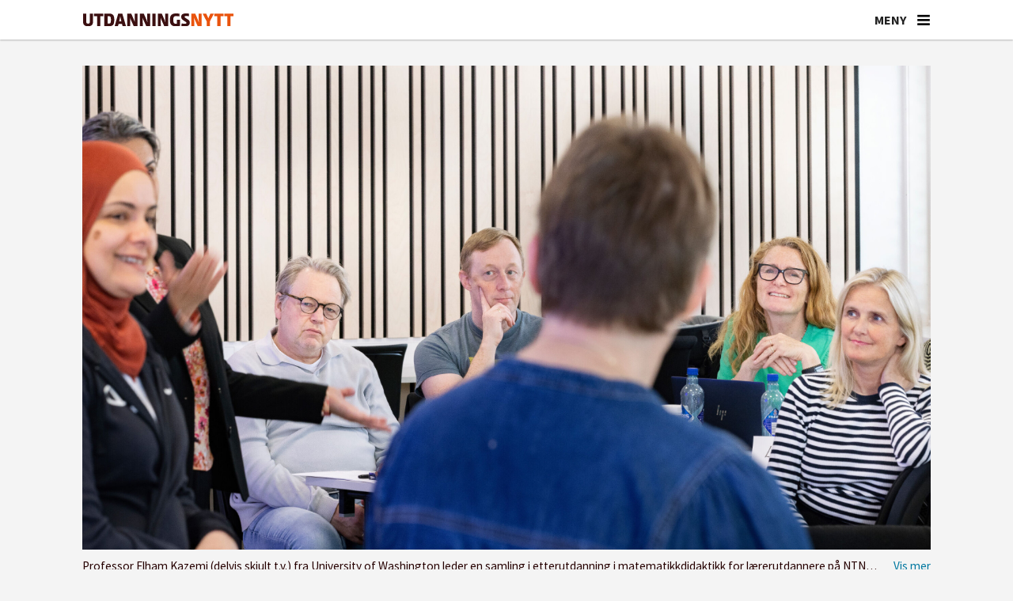

--- FILE ---
content_type: text/html; charset=UTF-8
request_url: https://www.utdanningsnytt.no/janne-fauskanger-kjersti-waege-matematikk/realfagskrisen-slik-styrker-vi-laererne-og-undervisningen/362322
body_size: 25091
content:
<!DOCTYPE html>
<html lang="nb-NO" dir="ltr" class="resp_fonts">

    <head>
                
                <script type="module">
                    import { ClientAPI } from '/view-resources/baseview/public/common/ClientAPI/index.js?v=1769597609-L4';
                    window.labClientAPI = new ClientAPI({
                        pageData: {
                            url: 'https://www.utdanningsnytt.no/janne-fauskanger-kjersti-waege-matematikk/realfagskrisen-slik-styrker-vi-laererne-og-undervisningen/362322',
                            pageType: 'article',
                            pageId: '362322',
                            section: 'debatt',
                            title: 'Realfagskrisen: Slik styrker vi lærerne og undervisningen',
                            seotitle: 'Realfagskrisen: Slik styrker vi lærerne og undervisningen',
                            sometitle: 'Realfagskrisen: Slik styrker vi lærerne og undervisningen',
                            description: '<span class=\" secondary\" data-lab-text_color_desktop=\"secondary\">Debatt: Norge og verden trenger topp kompetente fagfolk for å møte det grønne skiftet. Samtidig er rekrutteringen til real- og teknologifagene på et kritisk nivå.</span>',
                            seodescription: 'Debatt: Norge og verden trenger topp kompetente fagfolk for å møte det grønne skiftet. Samtidig er rekrutteringen til real- og teknologifagene på et kritisk nivå.',
                            somedescription: 'Debatt: Norge og verden trenger topp kompetente fagfolk for å møte det grønne skiftet. Samtidig er rekrutteringen til real- og teknologifagene på et kritisk nivå.',
                            device: 'desktop',
                            cmsVersion: '4.2.16',
                            contentLanguage: 'nb-NO',
                            published: '2023-06-12T05:26:32.000Z',
                            tags: ["janne fauskanger", "debatt", "raymond bjuland", "matematikk", "reidar mosvold", "kjersti wæge", "realfag"],
                            bylines: ["Kjersti Wæge", "Reidar Mosvold", "Janne Fauskanger", "Raymond Bjuland"],
                            site: {
                                domain: 'https://www.utdanningsnytt.no',
                                id: '2',
                                alias: 'utdanningsnytt'
                            }
                            // Todo: Add paywall info ...
                        },
                        debug: false
                    });
                </script>

                <title>Realfagskrisen: Slik styrker vi lærerne og undervisningen</title>
                <meta name="title" content="Realfagskrisen: Slik styrker vi lærerne og undervisningen">
                <meta name="description" content="Debatt: Norge og verden trenger topp kompetente fagfolk for å møte det grønne skiftet. Samtidig er rekrutteringen til real- og teknologifagene på et kritisk nivå.">
                <meta http-equiv="Content-Type" content="text/html; charset=utf-8">
                <link rel="canonical" href="https://www.utdanningsnytt.no/janne-fauskanger-kjersti-waege-matematikk/realfagskrisen-slik-styrker-vi-laererne-og-undervisningen/362322">
                <meta name="viewport" content="width=device-width, initial-scale=1">
                
                <meta property="og:type" content="article">
                <meta property="og:title" content="Realfagskrisen: Slik styrker vi lærerne og undervisningen">
                <meta property="og:description" content="Debatt: Norge og verden trenger topp kompetente fagfolk for å møte det grønne skiftet. Samtidig er rekrutteringen til real- og teknologifagene på et kritisk nivå.">
                <meta property="article:published_time" content="2023-06-12T05:26:32.000Z">
                <meta property="article:modified_time" content="">
                <meta property="article:author" content="Kjersti Wæge">
                <meta property="article:author" content="Reidar Mosvold">
                <meta property="article:author" content="Janne Fauskanger">
                <meta property="article:author" content="Raymond Bjuland">
                <meta property="article:tag" content="janne fauskanger">
                <meta property="article:tag" content="debatt">
                <meta property="article:tag" content="raymond bjuland">
                <meta property="article:tag" content="matematikk">
                <meta property="article:tag" content="reidar mosvold">
                <meta property="article:tag" content="kjersti wæge">
                <meta property="article:tag" content="realfag">
                <meta property="og:image" content="https://image.utdanningsnytt.no/362331.jpg?imageId=362331&x=0&y=0&cropw=100&croph=100&panox=0&panoy=0&panow=100&panoh=100&width=1200&height=720">
                <meta property="og:image:width" content="1200">
                <meta property="og:image:height" content="720">
                <meta name="twitter:card" content="summary_large_image">
                
                <meta name="twitter:title" content="Realfagskrisen: Slik styrker vi lærerne og undervisningen">
                <meta name="twitter:description" content="Debatt: Norge og verden trenger topp kompetente fagfolk for å møte det grønne skiftet. Samtidig er rekrutteringen til real- og teknologifagene på et kritisk nivå.">
                <meta name="twitter:image" content="https://image.utdanningsnytt.no/362331.jpg?imageId=362331&x=0&y=0&cropw=100&croph=100&panox=0&panoy=0&panow=100&panoh=100&width=1200&height=720">
                <link rel="alternate" type="application/json+oembed" href="https://www.utdanningsnytt.no/janne-fauskanger-kjersti-waege-matematikk/realfagskrisen-slik-styrker-vi-laererne-og-undervisningen/362322?lab_viewport=oembed">

                <meta name="apple-itunes-app" content="app-id=1632197439">
                <script src="https://assets.mailmojo.no/sdk.js" data-token="K7gPxtQyq6YU6lXlAA3DDiS1Ovl3ZB" async></script><script id="sleeknoteScript" type="text/javascript">(function () {
		var sleeknoteScriptTag = document.createElement("script");
		sleeknoteScriptTag.type = "text/javascript";
		sleeknoteScriptTag.charset = "utf-8";
		sleeknoteScriptTag.src = ("//sleeknotecustomerscripts.sleeknote.com/99046.js");
		var s = document.getElementById("sleeknoteScript");
		s.parentNode.insertBefore(sleeknoteScriptTag, s);
	})();</script><script id="CookieConsent" src="https://policy.app.cookieinformation.com/uc.js" data-culture="NB" data-gcm-version="2.0" type="text/javascript"></script><script >(function(w,d,s,l,i){w[l]=w[l]||[];w[l].push({'gtm.start':
new Date().getTime(),event:'gtm.js'});var f=d.getElementsByTagName(s)[0],
j=d.createElement(s),dl=l!='dataLayer'?'&l='+l:'';j.async=true;j.src=
'https://www.googletagmanager.com/gtm.js?id='+i+dl;f.parentNode.insertBefore(j,f);
})(window,document,'script','dataLayer','GTM-K5DHXVH8');</script>
                
                
                <meta property="og:url" content="https://www.utdanningsnytt.no/janne-fauskanger-kjersti-waege-matematikk/realfagskrisen-slik-styrker-vi-laererne-og-undervisningen/362322">
                        <link type="image/png" rel="icon" sizes="32x32" href="/view-resources/dachser2/public/utdanningsnytt/favicon-32x32.png">
                        <link type="image/png" rel="icon" sizes="96x96" href="/view-resources/dachser2/public/utdanningsnytt/favicon-96x96.png">
                        <link type="image/png" rel="apple-touch-icon" sizes="120x120" href="/view-resources/dachser2/public/utdanningsnytt/favicon-120x120.png">
                        <link type="image/png" rel="apple-touch-icon" sizes="180x180" href="/view-resources/dachser2/public/utdanningsnytt/favicon-180x180.png">
                    
                <link rel="stylesheet" href="/view-resources/view/css/grid.css?v=1769597609-L4">
                <link rel="stylesheet" href="/view-resources/view/css/main.css?v=1769597609-L4">
                <link rel="stylesheet" href="/view-resources/view/css/colors.css?v=1769597609-L4">
                <link rel="stylesheet" href="/view-resources/view/css/print.css?v=1769597609-L4" media="print">
                <link rel="stylesheet" href="/view-resources/view/css/foundation-icons/foundation-icons.css?v=1769597609-L4">
                <link rel="stylesheet" href="/view-resources/view/css/site/utdanningsnytt.css?v=1769597609-L4">
                <style data-key="custom_properties">
                    :root{--primary: rgba(38,1,1,1);--secondary: rgba(64,1,1,1);--tertiary: rgba(117,9,33,1);--quaternary: rgba(150,35,36,1);--quinary: rgba(254,148,90,1);--senary: rgba(192,192,192,1);--septenary: rgba(238,235,231,1);--octonary: rgba(38,79,115,1);--nonary: rgba(112,128,144,1);--white: rgba(255,255,255,1);--black: rgba(0,0,0,1);--custom-1: rgba(241,86,35,1);--bg-primary: rgba(241,86,35,1);--bg-secondary: rgba(254,148,90,1);--bg-tertiary: rgba(150,35,36,1);--bg-quaternary: rgba(117,9,33,1);--bg-quinary: rgba(64,1,1,1);--bg-senary: rgba(38,1,1,1);--bg-septenary: rgba(38,79,115,1);--bg-octonary: rgba(112,128,144,1);--bg-nonary: rgba(192,192,192,1);--bg-black: rgba(0,0,0,1);--bg-custom-1: rgba(238,235,231,1);--bg-white: rgba(255,255,255,1);--bg-custom-2: rgba(244,244,244,1);--bg-custom-3: rgba(254,233,216,1);--bg-custom-4: rgba(241,214,193,1);--bg-custom-5: rgba(217,217,221,1);--bg-custom-9: rgba(26,49,86,1);--bg-custom-10: rgba(208, 200, 200, 1);}
                </style>
                <style data-key="background_colors">
                    .bg-primary {background-color: rgba(241,86,35,1);color: #fff;}.bg-secondary {background-color: rgba(254,148,90,1);}.bg-tertiary {background-color: rgba(150,35,36,1);color: #fff;}.bg-quaternary {background-color: rgba(117,9,33,1);color: #fff;}.bg-quinary {background-color: rgba(64,1,1,1);color: #fff;}.bg-senary {background-color: rgba(38,1,1,1);color: #fff;}.bg-septenary {background-color: rgba(38,79,115,1);color: #fff;}.bg-octonary {background-color: rgba(112,128,144,1);color: #fff;}.bg-nonary {background-color: rgba(192,192,192,1);}.bg-black {background-color: rgba(0,0,0,1);color: #fff;}.bg-custom-1 {background-color: rgba(238,235,231,1);}.bg-white {background-color: rgba(255,255,255,1);}.bg-custom-2 {background-color: rgba(244,244,244,1);}.bg-custom-3 {background-color: rgba(254,233,216,1);}.bg-custom-4 {background-color: rgba(241,214,193,1);}.bg-custom-5 {background-color: rgba(217,217,221,1);}.bg-custom-9 {background-color: rgba(26,49,86,1);color: #fff;}.bg-custom-10 {background-color: rgba(208, 200, 200, 1);}@media (max-width: 1023px) { .color_mobile_bg-primary {background-color: rgba(241,86,35,1);color: #fff;}}@media (max-width: 1023px) { .color_mobile_bg-secondary {background-color: rgba(254,148,90,1);}}@media (max-width: 1023px) { .color_mobile_bg-tertiary {background-color: rgba(150,35,36,1);color: #fff;}}@media (max-width: 1023px) { .color_mobile_bg-quaternary {background-color: rgba(117,9,33,1);color: #fff;}}@media (max-width: 1023px) { .color_mobile_bg-quinary {background-color: rgba(64,1,1,1);color: #fff;}}@media (max-width: 1023px) { .color_mobile_bg-senary {background-color: rgba(38,1,1,1);color: #fff;}}@media (max-width: 1023px) { .color_mobile_bg-septenary {background-color: rgba(38,79,115,1);color: #fff;}}@media (max-width: 1023px) { .color_mobile_bg-octonary {background-color: rgba(112,128,144,1);color: #fff;}}@media (max-width: 1023px) { .color_mobile_bg-nonary {background-color: rgba(192,192,192,1);}}@media (max-width: 1023px) { .color_mobile_bg-black {background-color: rgba(0,0,0,1);color: #fff;}}@media (max-width: 1023px) { .color_mobile_bg-custom-1 {background-color: rgba(238,235,231,1);}}@media (max-width: 1023px) { .color_mobile_bg-white {background-color: rgba(255,255,255,1);}}@media (max-width: 1023px) { .color_mobile_bg-custom-2 {background-color: rgba(244,244,244,1);}}@media (max-width: 1023px) { .color_mobile_bg-custom-3 {background-color: rgba(254,233,216,1);}}@media (max-width: 1023px) { .color_mobile_bg-custom-4 {background-color: rgba(241,214,193,1);}}@media (max-width: 1023px) { .color_mobile_bg-custom-5 {background-color: rgba(217,217,221,1);}}@media (max-width: 1023px) { .color_mobile_bg-custom-9 {background-color: rgba(26,49,86,1);color: #fff;}}@media (max-width: 1023px) { .color_mobile_bg-custom-10 {background-color: rgba(208, 200, 200, 1);}}
                </style>
                <style data-key="background_colors_opacity">
                    .bg-primary.op-bg_20 {background-color: rgba(241, 86, 35, 0.2);color: #fff;}.bg-primary.op-bg_40 {background-color: rgba(241, 86, 35, 0.4);color: #fff;}.bg-primary.op-bg_60 {background-color: rgba(241, 86, 35, 0.6);color: #fff;}.bg-primary.op-bg_80 {background-color: rgba(241, 86, 35, 0.8);color: #fff;}.bg-secondary.op-bg_20 {background-color: rgba(254, 148, 90, 0.2);}.bg-secondary.op-bg_40 {background-color: rgba(254, 148, 90, 0.4);}.bg-secondary.op-bg_60 {background-color: rgba(254, 148, 90, 0.6);}.bg-secondary.op-bg_80 {background-color: rgba(254, 148, 90, 0.8);}.bg-tertiary.op-bg_20 {background-color: rgba(150, 35, 36, 0.2);color: #fff;}.bg-tertiary.op-bg_40 {background-color: rgba(150, 35, 36, 0.4);color: #fff;}.bg-tertiary.op-bg_60 {background-color: rgba(150, 35, 36, 0.6);color: #fff;}.bg-tertiary.op-bg_80 {background-color: rgba(150, 35, 36, 0.8);color: #fff;}.bg-quaternary.op-bg_20 {background-color: rgba(117, 9, 33, 0.2);color: #fff;}.bg-quaternary.op-bg_40 {background-color: rgba(117, 9, 33, 0.4);color: #fff;}.bg-quaternary.op-bg_60 {background-color: rgba(117, 9, 33, 0.6);color: #fff;}.bg-quaternary.op-bg_80 {background-color: rgba(117, 9, 33, 0.8);color: #fff;}.bg-quinary.op-bg_20 {background-color: rgba(64, 1, 1, 0.2);color: #fff;}.bg-quinary.op-bg_40 {background-color: rgba(64, 1, 1, 0.4);color: #fff;}.bg-quinary.op-bg_60 {background-color: rgba(64, 1, 1, 0.6);color: #fff;}.bg-quinary.op-bg_80 {background-color: rgba(64, 1, 1, 0.8);color: #fff;}.bg-senary.op-bg_20 {background-color: rgba(38, 1, 1, 0.2);color: #fff;}.bg-senary.op-bg_40 {background-color: rgba(38, 1, 1, 0.4);color: #fff;}.bg-senary.op-bg_60 {background-color: rgba(38, 1, 1, 0.6);color: #fff;}.bg-senary.op-bg_80 {background-color: rgba(38, 1, 1, 0.8);color: #fff;}.bg-septenary.op-bg_20 {background-color: rgba(38, 79, 115, 0.2);color: #fff;}.bg-septenary.op-bg_40 {background-color: rgba(38, 79, 115, 0.4);color: #fff;}.bg-septenary.op-bg_60 {background-color: rgba(38, 79, 115, 0.6);color: #fff;}.bg-septenary.op-bg_80 {background-color: rgba(38, 79, 115, 0.8);color: #fff;}.bg-octonary.op-bg_20 {background-color: rgba(112, 128, 144, 0.2);color: #fff;}.bg-octonary.op-bg_40 {background-color: rgba(112, 128, 144, 0.4);color: #fff;}.bg-octonary.op-bg_60 {background-color: rgba(112, 128, 144, 0.6);color: #fff;}.bg-octonary.op-bg_80 {background-color: rgba(112, 128, 144, 0.8);color: #fff;}.bg-nonary.op-bg_20 {background-color: rgba(192, 192, 192, 0.2);}.bg-nonary.op-bg_40 {background-color: rgba(192, 192, 192, 0.4);}.bg-nonary.op-bg_60 {background-color: rgba(192, 192, 192, 0.6);}.bg-nonary.op-bg_80 {background-color: rgba(192, 192, 192, 0.8);}.bg-black.op-bg_20 {background-color: rgba(0, 0, 0, 0.2);color: #fff;}.bg-black.op-bg_40 {background-color: rgba(0, 0, 0, 0.4);color: #fff;}.bg-black.op-bg_60 {background-color: rgba(0, 0, 0, 0.6);color: #fff;}.bg-black.op-bg_80 {background-color: rgba(0, 0, 0, 0.8);color: #fff;}.bg-custom-1.op-bg_20 {background-color: rgba(238, 235, 231, 0.2);}.bg-custom-1.op-bg_40 {background-color: rgba(238, 235, 231, 0.4);}.bg-custom-1.op-bg_60 {background-color: rgba(238, 235, 231, 0.6);}.bg-custom-1.op-bg_80 {background-color: rgba(238, 235, 231, 0.8);}.bg-white.op-bg_20 {background-color: rgba(255, 255, 255, 0.2);}.bg-white.op-bg_40 {background-color: rgba(255, 255, 255, 0.4);}.bg-white.op-bg_60 {background-color: rgba(255, 255, 255, 0.6);}.bg-white.op-bg_80 {background-color: rgba(255, 255, 255, 0.8);}.bg-custom-2.op-bg_20 {background-color: rgba(244, 244, 244, 0.2);}.bg-custom-2.op-bg_40 {background-color: rgba(244, 244, 244, 0.4);}.bg-custom-2.op-bg_60 {background-color: rgba(244, 244, 244, 0.6);}.bg-custom-2.op-bg_80 {background-color: rgba(244, 244, 244, 0.8);}.bg-custom-3.op-bg_20 {background-color: rgba(254, 233, 216, 0.2);}.bg-custom-3.op-bg_40 {background-color: rgba(254, 233, 216, 0.4);}.bg-custom-3.op-bg_60 {background-color: rgba(254, 233, 216, 0.6);}.bg-custom-3.op-bg_80 {background-color: rgba(254, 233, 216, 0.8);}.bg-custom-4.op-bg_20 {background-color: rgba(241, 214, 193, 0.2);}.bg-custom-4.op-bg_40 {background-color: rgba(241, 214, 193, 0.4);}.bg-custom-4.op-bg_60 {background-color: rgba(241, 214, 193, 0.6);}.bg-custom-4.op-bg_80 {background-color: rgba(241, 214, 193, 0.8);}.bg-custom-5.op-bg_20 {background-color: rgba(217, 217, 221, 0.2);}.bg-custom-5.op-bg_40 {background-color: rgba(217, 217, 221, 0.4);}.bg-custom-5.op-bg_60 {background-color: rgba(217, 217, 221, 0.6);}.bg-custom-5.op-bg_80 {background-color: rgba(217, 217, 221, 0.8);}.bg-custom-9.op-bg_20 {background-color: rgba(26, 49, 86, 0.2);color: #fff;}.bg-custom-9.op-bg_40 {background-color: rgba(26, 49, 86, 0.4);color: #fff;}.bg-custom-9.op-bg_60 {background-color: rgba(26, 49, 86, 0.6);color: #fff;}.bg-custom-9.op-bg_80 {background-color: rgba(26, 49, 86, 0.8);color: #fff;}.bg-custom-10.op-bg_20 {background-color: rgba(208, 200, 200, 0.2);}.bg-custom-10.op-bg_40 {background-color: rgba(208, 200, 200, 0.4);}.bg-custom-10.op-bg_60 {background-color: rgba(208, 200, 200, 0.6);}.bg-custom-10.op-bg_80 {background-color: rgba(208, 200, 200, 0.8);}@media (max-width: 1023px) { .color_mobile_bg-primary.op-bg_20 {background-color: rgba(241, 86, 35, 0.2);color: #fff;}}@media (max-width: 1023px) { .color_mobile_bg-primary.op-bg_40 {background-color: rgba(241, 86, 35, 0.4);color: #fff;}}@media (max-width: 1023px) { .color_mobile_bg-primary.op-bg_60 {background-color: rgba(241, 86, 35, 0.6);color: #fff;}}@media (max-width: 1023px) { .color_mobile_bg-primary.op-bg_80 {background-color: rgba(241, 86, 35, 0.8);color: #fff;}}@media (max-width: 1023px) { .color_mobile_bg-secondary.op-bg_20 {background-color: rgba(254, 148, 90, 0.2);}}@media (max-width: 1023px) { .color_mobile_bg-secondary.op-bg_40 {background-color: rgba(254, 148, 90, 0.4);}}@media (max-width: 1023px) { .color_mobile_bg-secondary.op-bg_60 {background-color: rgba(254, 148, 90, 0.6);}}@media (max-width: 1023px) { .color_mobile_bg-secondary.op-bg_80 {background-color: rgba(254, 148, 90, 0.8);}}@media (max-width: 1023px) { .color_mobile_bg-tertiary.op-bg_20 {background-color: rgba(150, 35, 36, 0.2);color: #fff;}}@media (max-width: 1023px) { .color_mobile_bg-tertiary.op-bg_40 {background-color: rgba(150, 35, 36, 0.4);color: #fff;}}@media (max-width: 1023px) { .color_mobile_bg-tertiary.op-bg_60 {background-color: rgba(150, 35, 36, 0.6);color: #fff;}}@media (max-width: 1023px) { .color_mobile_bg-tertiary.op-bg_80 {background-color: rgba(150, 35, 36, 0.8);color: #fff;}}@media (max-width: 1023px) { .color_mobile_bg-quaternary.op-bg_20 {background-color: rgba(117, 9, 33, 0.2);color: #fff;}}@media (max-width: 1023px) { .color_mobile_bg-quaternary.op-bg_40 {background-color: rgba(117, 9, 33, 0.4);color: #fff;}}@media (max-width: 1023px) { .color_mobile_bg-quaternary.op-bg_60 {background-color: rgba(117, 9, 33, 0.6);color: #fff;}}@media (max-width: 1023px) { .color_mobile_bg-quaternary.op-bg_80 {background-color: rgba(117, 9, 33, 0.8);color: #fff;}}@media (max-width: 1023px) { .color_mobile_bg-quinary.op-bg_20 {background-color: rgba(64, 1, 1, 0.2);color: #fff;}}@media (max-width: 1023px) { .color_mobile_bg-quinary.op-bg_40 {background-color: rgba(64, 1, 1, 0.4);color: #fff;}}@media (max-width: 1023px) { .color_mobile_bg-quinary.op-bg_60 {background-color: rgba(64, 1, 1, 0.6);color: #fff;}}@media (max-width: 1023px) { .color_mobile_bg-quinary.op-bg_80 {background-color: rgba(64, 1, 1, 0.8);color: #fff;}}@media (max-width: 1023px) { .color_mobile_bg-senary.op-bg_20 {background-color: rgba(38, 1, 1, 0.2);color: #fff;}}@media (max-width: 1023px) { .color_mobile_bg-senary.op-bg_40 {background-color: rgba(38, 1, 1, 0.4);color: #fff;}}@media (max-width: 1023px) { .color_mobile_bg-senary.op-bg_60 {background-color: rgba(38, 1, 1, 0.6);color: #fff;}}@media (max-width: 1023px) { .color_mobile_bg-senary.op-bg_80 {background-color: rgba(38, 1, 1, 0.8);color: #fff;}}@media (max-width: 1023px) { .color_mobile_bg-septenary.op-bg_20 {background-color: rgba(38, 79, 115, 0.2);color: #fff;}}@media (max-width: 1023px) { .color_mobile_bg-septenary.op-bg_40 {background-color: rgba(38, 79, 115, 0.4);color: #fff;}}@media (max-width: 1023px) { .color_mobile_bg-septenary.op-bg_60 {background-color: rgba(38, 79, 115, 0.6);color: #fff;}}@media (max-width: 1023px) { .color_mobile_bg-septenary.op-bg_80 {background-color: rgba(38, 79, 115, 0.8);color: #fff;}}@media (max-width: 1023px) { .color_mobile_bg-octonary.op-bg_20 {background-color: rgba(112, 128, 144, 0.2);color: #fff;}}@media (max-width: 1023px) { .color_mobile_bg-octonary.op-bg_40 {background-color: rgba(112, 128, 144, 0.4);color: #fff;}}@media (max-width: 1023px) { .color_mobile_bg-octonary.op-bg_60 {background-color: rgba(112, 128, 144, 0.6);color: #fff;}}@media (max-width: 1023px) { .color_mobile_bg-octonary.op-bg_80 {background-color: rgba(112, 128, 144, 0.8);color: #fff;}}@media (max-width: 1023px) { .color_mobile_bg-nonary.op-bg_20 {background-color: rgba(192, 192, 192, 0.2);}}@media (max-width: 1023px) { .color_mobile_bg-nonary.op-bg_40 {background-color: rgba(192, 192, 192, 0.4);}}@media (max-width: 1023px) { .color_mobile_bg-nonary.op-bg_60 {background-color: rgba(192, 192, 192, 0.6);}}@media (max-width: 1023px) { .color_mobile_bg-nonary.op-bg_80 {background-color: rgba(192, 192, 192, 0.8);}}@media (max-width: 1023px) { .color_mobile_bg-black.op-bg_20 {background-color: rgba(0, 0, 0, 0.2);color: #fff;}}@media (max-width: 1023px) { .color_mobile_bg-black.op-bg_40 {background-color: rgba(0, 0, 0, 0.4);color: #fff;}}@media (max-width: 1023px) { .color_mobile_bg-black.op-bg_60 {background-color: rgba(0, 0, 0, 0.6);color: #fff;}}@media (max-width: 1023px) { .color_mobile_bg-black.op-bg_80 {background-color: rgba(0, 0, 0, 0.8);color: #fff;}}@media (max-width: 1023px) { .color_mobile_bg-custom-1.op-bg_20 {background-color: rgba(238, 235, 231, 0.2);}}@media (max-width: 1023px) { .color_mobile_bg-custom-1.op-bg_40 {background-color: rgba(238, 235, 231, 0.4);}}@media (max-width: 1023px) { .color_mobile_bg-custom-1.op-bg_60 {background-color: rgba(238, 235, 231, 0.6);}}@media (max-width: 1023px) { .color_mobile_bg-custom-1.op-bg_80 {background-color: rgba(238, 235, 231, 0.8);}}@media (max-width: 1023px) { .color_mobile_bg-white.op-bg_20 {background-color: rgba(255, 255, 255, 0.2);}}@media (max-width: 1023px) { .color_mobile_bg-white.op-bg_40 {background-color: rgba(255, 255, 255, 0.4);}}@media (max-width: 1023px) { .color_mobile_bg-white.op-bg_60 {background-color: rgba(255, 255, 255, 0.6);}}@media (max-width: 1023px) { .color_mobile_bg-white.op-bg_80 {background-color: rgba(255, 255, 255, 0.8);}}@media (max-width: 1023px) { .color_mobile_bg-custom-2.op-bg_20 {background-color: rgba(244, 244, 244, 0.2);}}@media (max-width: 1023px) { .color_mobile_bg-custom-2.op-bg_40 {background-color: rgba(244, 244, 244, 0.4);}}@media (max-width: 1023px) { .color_mobile_bg-custom-2.op-bg_60 {background-color: rgba(244, 244, 244, 0.6);}}@media (max-width: 1023px) { .color_mobile_bg-custom-2.op-bg_80 {background-color: rgba(244, 244, 244, 0.8);}}@media (max-width: 1023px) { .color_mobile_bg-custom-3.op-bg_20 {background-color: rgba(254, 233, 216, 0.2);}}@media (max-width: 1023px) { .color_mobile_bg-custom-3.op-bg_40 {background-color: rgba(254, 233, 216, 0.4);}}@media (max-width: 1023px) { .color_mobile_bg-custom-3.op-bg_60 {background-color: rgba(254, 233, 216, 0.6);}}@media (max-width: 1023px) { .color_mobile_bg-custom-3.op-bg_80 {background-color: rgba(254, 233, 216, 0.8);}}@media (max-width: 1023px) { .color_mobile_bg-custom-4.op-bg_20 {background-color: rgba(241, 214, 193, 0.2);}}@media (max-width: 1023px) { .color_mobile_bg-custom-4.op-bg_40 {background-color: rgba(241, 214, 193, 0.4);}}@media (max-width: 1023px) { .color_mobile_bg-custom-4.op-bg_60 {background-color: rgba(241, 214, 193, 0.6);}}@media (max-width: 1023px) { .color_mobile_bg-custom-4.op-bg_80 {background-color: rgba(241, 214, 193, 0.8);}}@media (max-width: 1023px) { .color_mobile_bg-custom-5.op-bg_20 {background-color: rgba(217, 217, 221, 0.2);}}@media (max-width: 1023px) { .color_mobile_bg-custom-5.op-bg_40 {background-color: rgba(217, 217, 221, 0.4);}}@media (max-width: 1023px) { .color_mobile_bg-custom-5.op-bg_60 {background-color: rgba(217, 217, 221, 0.6);}}@media (max-width: 1023px) { .color_mobile_bg-custom-5.op-bg_80 {background-color: rgba(217, 217, 221, 0.8);}}@media (max-width: 1023px) { .color_mobile_bg-custom-9.op-bg_20 {background-color: rgba(26, 49, 86, 0.2);color: #fff;}}@media (max-width: 1023px) { .color_mobile_bg-custom-9.op-bg_40 {background-color: rgba(26, 49, 86, 0.4);color: #fff;}}@media (max-width: 1023px) { .color_mobile_bg-custom-9.op-bg_60 {background-color: rgba(26, 49, 86, 0.6);color: #fff;}}@media (max-width: 1023px) { .color_mobile_bg-custom-9.op-bg_80 {background-color: rgba(26, 49, 86, 0.8);color: #fff;}}@media (max-width: 1023px) { .color_mobile_bg-custom-10.op-bg_20 {background-color: rgba(208, 200, 200, 0.2);}}@media (max-width: 1023px) { .color_mobile_bg-custom-10.op-bg_40 {background-color: rgba(208, 200, 200, 0.4);}}@media (max-width: 1023px) { .color_mobile_bg-custom-10.op-bg_60 {background-color: rgba(208, 200, 200, 0.6);}}@media (max-width: 1023px) { .color_mobile_bg-custom-10.op-bg_80 {background-color: rgba(208, 200, 200, 0.8);}}
                </style>
                <style data-key="border_colors">
                    .border-bg-primary{--border-color: var(--bg-primary);}.mobile_border-bg-primary{--mobile-border-color: var(--bg-primary);}.border-bg-secondary{--border-color: var(--bg-secondary);}.mobile_border-bg-secondary{--mobile-border-color: var(--bg-secondary);}.border-bg-tertiary{--border-color: var(--bg-tertiary);}.mobile_border-bg-tertiary{--mobile-border-color: var(--bg-tertiary);}.border-bg-quaternary{--border-color: var(--bg-quaternary);}.mobile_border-bg-quaternary{--mobile-border-color: var(--bg-quaternary);}.border-bg-quinary{--border-color: var(--bg-quinary);}.mobile_border-bg-quinary{--mobile-border-color: var(--bg-quinary);}.border-bg-senary{--border-color: var(--bg-senary);}.mobile_border-bg-senary{--mobile-border-color: var(--bg-senary);}.border-bg-septenary{--border-color: var(--bg-septenary);}.mobile_border-bg-septenary{--mobile-border-color: var(--bg-septenary);}.border-bg-octonary{--border-color: var(--bg-octonary);}.mobile_border-bg-octonary{--mobile-border-color: var(--bg-octonary);}.border-bg-nonary{--border-color: var(--bg-nonary);}.mobile_border-bg-nonary{--mobile-border-color: var(--bg-nonary);}.border-bg-black{--border-color: var(--bg-black);}.mobile_border-bg-black{--mobile-border-color: var(--bg-black);}.border-bg-custom-1{--border-color: var(--bg-custom-1);}.mobile_border-bg-custom-1{--mobile-border-color: var(--bg-custom-1);}.border-bg-white{--border-color: var(--bg-white);}.mobile_border-bg-white{--mobile-border-color: var(--bg-white);}.border-bg-custom-2{--border-color: var(--bg-custom-2);}.mobile_border-bg-custom-2{--mobile-border-color: var(--bg-custom-2);}.border-bg-custom-3{--border-color: var(--bg-custom-3);}.mobile_border-bg-custom-3{--mobile-border-color: var(--bg-custom-3);}.border-bg-custom-4{--border-color: var(--bg-custom-4);}.mobile_border-bg-custom-4{--mobile-border-color: var(--bg-custom-4);}.border-bg-custom-5{--border-color: var(--bg-custom-5);}.mobile_border-bg-custom-5{--mobile-border-color: var(--bg-custom-5);}.border-bg-custom-9{--border-color: var(--bg-custom-9);}.mobile_border-bg-custom-9{--mobile-border-color: var(--bg-custom-9);}.border-bg-custom-10{--border-color: var(--bg-custom-10);}.mobile_border-bg-custom-10{--mobile-border-color: var(--bg-custom-10);}
                </style>
                <style data-key="font_colors">
                    .primary {color: rgba(38,1,1,1) !important;}.secondary {color: rgba(64,1,1,1) !important;}.tertiary {color: rgba(117,9,33,1) !important;}.quaternary {color: rgba(150,35,36,1) !important;}.quinary {color: rgba(254,148,90,1) !important;}.senary {color: rgba(192,192,192,1) !important;}.septenary {color: rgba(238,235,231,1) !important;}.octonary {color: rgba(38,79,115,1) !important;}.nonary {color: rgba(112,128,144,1) !important;}.white {color: rgba(255,255,255,1) !important;}.black {color: rgba(0,0,0,1) !important;}.custom-1 {color: rgba(241,86,35,1) !important;}@media (max-width: 1023px) { .color_mobile_primary {color: rgba(38,1,1,1) !important;}}@media (max-width: 1023px) { .color_mobile_secondary {color: rgba(64,1,1,1) !important;}}@media (max-width: 1023px) { .color_mobile_tertiary {color: rgba(117,9,33,1) !important;}}@media (max-width: 1023px) { .color_mobile_quaternary {color: rgba(150,35,36,1) !important;}}@media (max-width: 1023px) { .color_mobile_quinary {color: rgba(254,148,90,1) !important;}}@media (max-width: 1023px) { .color_mobile_senary {color: rgba(192,192,192,1) !important;}}@media (max-width: 1023px) { .color_mobile_septenary {color: rgba(238,235,231,1) !important;}}@media (max-width: 1023px) { .color_mobile_octonary {color: rgba(38,79,115,1) !important;}}@media (max-width: 1023px) { .color_mobile_nonary {color: rgba(112,128,144,1) !important;}}@media (max-width: 1023px) { .color_mobile_white {color: rgba(255,255,255,1) !important;}}@media (max-width: 1023px) { .color_mobile_black {color: rgba(0,0,0,1) !important;}}@media (max-width: 1023px) { .color_mobile_custom-1 {color: rgba(241,86,35,1) !important;}}
                </style>
                <style data-key="image_gradient">
                    .image-gradient-bg-primary{--background-color: var(--bg-primary);}.color_mobile_image-gradient-bg-primary{--mobile-background-color: var(--bg-primary);}.image-gradient-bg-secondary{--background-color: var(--bg-secondary);}.color_mobile_image-gradient-bg-secondary{--mobile-background-color: var(--bg-secondary);}.image-gradient-bg-tertiary{--background-color: var(--bg-tertiary);}.color_mobile_image-gradient-bg-tertiary{--mobile-background-color: var(--bg-tertiary);}.image-gradient-bg-quaternary{--background-color: var(--bg-quaternary);}.color_mobile_image-gradient-bg-quaternary{--mobile-background-color: var(--bg-quaternary);}.image-gradient-bg-quinary{--background-color: var(--bg-quinary);}.color_mobile_image-gradient-bg-quinary{--mobile-background-color: var(--bg-quinary);}.image-gradient-bg-senary{--background-color: var(--bg-senary);}.color_mobile_image-gradient-bg-senary{--mobile-background-color: var(--bg-senary);}.image-gradient-bg-septenary{--background-color: var(--bg-septenary);}.color_mobile_image-gradient-bg-septenary{--mobile-background-color: var(--bg-septenary);}.image-gradient-bg-octonary{--background-color: var(--bg-octonary);}.color_mobile_image-gradient-bg-octonary{--mobile-background-color: var(--bg-octonary);}.image-gradient-bg-nonary{--background-color: var(--bg-nonary);}.color_mobile_image-gradient-bg-nonary{--mobile-background-color: var(--bg-nonary);}.image-gradient-bg-black{--background-color: var(--bg-black);}.color_mobile_image-gradient-bg-black{--mobile-background-color: var(--bg-black);}.image-gradient-bg-custom-1{--background-color: var(--bg-custom-1);}.color_mobile_image-gradient-bg-custom-1{--mobile-background-color: var(--bg-custom-1);}.image-gradient-bg-white{--background-color: var(--bg-white);}.color_mobile_image-gradient-bg-white{--mobile-background-color: var(--bg-white);}.image-gradient-bg-custom-2{--background-color: var(--bg-custom-2);}.color_mobile_image-gradient-bg-custom-2{--mobile-background-color: var(--bg-custom-2);}.image-gradient-bg-custom-3{--background-color: var(--bg-custom-3);}.color_mobile_image-gradient-bg-custom-3{--mobile-background-color: var(--bg-custom-3);}.image-gradient-bg-custom-4{--background-color: var(--bg-custom-4);}.color_mobile_image-gradient-bg-custom-4{--mobile-background-color: var(--bg-custom-4);}.image-gradient-bg-custom-5{--background-color: var(--bg-custom-5);}.color_mobile_image-gradient-bg-custom-5{--mobile-background-color: var(--bg-custom-5);}.image-gradient-bg-custom-9{--background-color: var(--bg-custom-9);}.color_mobile_image-gradient-bg-custom-9{--mobile-background-color: var(--bg-custom-9);}.image-gradient-bg-custom-10{--background-color: var(--bg-custom-10);}.color_mobile_image-gradient-bg-custom-10{--mobile-background-color: var(--bg-custom-10);}
                </style>
                <style data-key="custom_css_variables">
                :root {
                    --lab_page_width: 1088px;
                    --lab_columns_gutter: 11px;
                    --space-top: ;
                    --space-top-adnuntiusAd: 120;
                }

                @media(max-width: 767px) {
                    :root {
                        --lab_columns_gutter: 10px;
                    }
                }

                @media(min-width: 767px) {
                    :root {
                    }
                }
                </style>
<script src="/view-resources/public/common/JWTCookie.js?v=1769597609-L4"></script>
<script src="/view-resources/public/common/Paywall.js?v=1769597609-L4"></script>
                <script>
                window.Dac = window.Dac || {};
                (function () {
                    if (navigator) {
                        window.Dac.clientData = {
                            language: navigator.language,
                            userAgent: navigator.userAgent,
                            innerWidth: window.innerWidth,
                            innerHeight: window.innerHeight,
                            deviceByMediaQuery: getDeviceByMediaQuery(),
                            labDevice: 'desktop', // Device from labrador
                            device: 'desktop', // Device from varnish
                            paywall: {
                                isAuthenticated: isPaywallAuthenticated(),
                                toggleAuthenticatedContent: toggleAuthenticatedContent,
                                requiredProducts: [],
                            },
                            page: {
                                id: '362322',
                                extId: ''
                            },
                            siteAlias: 'utdanningsnytt',
                            debug: window.location.href.includes('debug=1')
                        };
                        function getDeviceByMediaQuery() {
                            if (window.matchMedia('(max-width: 767px)').matches) return 'mobile';
                            if (window.matchMedia('(max-width: 1023px)').matches) return 'tablet';
                            return 'desktop';
                        }

                        function isPaywallAuthenticated() {
                            if (window.Dac && window.Dac.JWTCookie) {
                                var JWTCookie = new Dac.JWTCookie({ debug: false });
                                return JWTCookie.isAuthenticated();
                            }
                            return false;
                        }

                        function toggleAuthenticatedContent(settings) {
                            if (!window.Dac || !window.Dac.Paywall) {
                                return;
                            }
                            var Paywall = new Dac.Paywall();
                            var updateDOM = Paywall.updateDOM;

                            if(settings && settings.displayUserName) {
                                var userName = Paywall.getUserName().then((userName) => {
                                    updateDOM(userName !== false, userName, settings.optionalGreetingText);
                                });
                            } else {
                                updateDOM(window.Dac.clientData.paywall.isAuthenticated);
                            }
                        }
                    }
                }());
                </script>

                    <script type="module" src="/view-resources/baseview/public/common/baseview/moduleHandlers.js?v=1769597609-L4" data-cookieconsent="ignore"></script>
<!-- Global site tag (gtag.js) - Google Analytics -->
<script async src="https://www.googletagmanager.com/gtag/js?id=UA-50794544-1"></script>
<script>
    window.dataLayer = window.dataLayer || [];
    function gtag(){dataLayer.push(arguments);}
    gtag('js', new Date());
    gtag('config', 'UA-50794544-1');
</script><!-- Begin comScore Tag -->
<script>
  var _comscore = _comscore || [];
  _comscore.push({ c1: "2", c2: "28748532" , "cs_ucfr": "1"});
  (function() {
    var s = document.createElement("script"), el = document.getElementsByTagName("script")[0]; s.async = true;
    s.src = (document.location.protocol == "https:" ? "https://sb" : "http://b") + ".scorecardresearch.com/beacon.js";
    el.parentNode.insertBefore(s, el);
  })();
</script>
<noscript>
  <img src="https://sb.scorecardresearch.com/p?c1=2&c2=28748532&cv=2.0&cj=1" />
</noscript>
<!-- End comScore Tag -->

                            <script src="https://cdn.adnuntius.com/adn.js" data-cookieconsent="ignore"></script>
                                <script>
                                    window.adn = window.adn || {};
                                    var adUnits = [];
                                    var handleAsTablet = (Dac.clientData.device === 'tablet' || Dac.clientData.innerWidth < 1316);

                                    if (!(handleAsTablet && '' === 'true')) {
                                        adUnits.push({ auId: '0000000000049f50', auW: 980, auH: 150  });
                                    }
                                    if (!(handleAsTablet && 'true' === 'true')) {
                                        adUnits.push({ auId: '4526da', auW: 300, auH: 400  });
                                    }
                                    if (!(handleAsTablet && '' === 'true')) {
                                        adUnits.push({ auId: '472aec', auW: 980, auH: 300  });
                                    }
                                    if (!(handleAsTablet && '' === 'true')) {
                                        adUnits.push({ auId: '46c05d', auW: 300, auH: 400  });
                                    }
                                    if (!(handleAsTablet && '' === 'true')) {
                                        adUnits.push({ auId: '463585', auW: 300, auH: 400  });
                                    }
                                    if (!(handleAsTablet && '' === 'true')) {
                                        adUnits.push({ auId: '45269f', auW: 980, auH: 600  });
                                    }
                                    if (!(handleAsTablet && '' === 'true')) {
                                        adUnits.push({ auId: '48c107', auW: 980, auH: 600  });
                                    }

                                    var adn_kv = adn_kv || [];
                                    adn_kv.push({ "tags": ["janne fauskanger", "debatt", "raymond bjuland", "matematikk", "reidar mosvold", "kjersti wæge", "realfag"] });

                                    const adnRequest = {
                                        requestTiming: 'onReady',
                                        adUnits: adUnits,
                                        kv: adn_kv
                                    };



                                    adn.request(adnRequest);
                                </script>
                <link href="https://fonts.googleapis.com/css2?family=Source+Sans+Pro:ital,wght@0,300;0,400;0,700;0,900;1,300;1,400;1,700;1,900&display=swap" rel="stylesheet"  media="print" onload="this.media='all'" >
                <link href="https://fonts.googleapis.com/css2?family=Source+Serif+Pro:ital,wght@0,300;0,400;0,700;0,900;1,300;1,400;1,700;1,900&display=swap" rel="stylesheet"  media="print" onload="this.media='all'" >
                <style id="dachser-vieweditor-styles">
                    .articleHeader .headline { font-family: "Source Sans Pro"; font-weight: 400; font-style: normal; }
                    article.column .content .headline { font-family: "Source Sans Pro"; font-weight: 400; font-style: normal; }
                    body { font-family: "Source Sans Pro"; font-weight: 400; font-style: normal; }
                    .font-SourceSansPro { font-family: "Source Sans Pro" !important; }
                    .font-SourceSansPro.font-weight-light { font-weight: 300 !important; }
                    .font-SourceSansPro.font-weight-normal { font-weight: 400 !important; }
                    .font-SourceSansPro.font-weight-bold { font-weight: 700 !important; }
                    .font-SourceSansPro.font-weight-black { font-weight: 900 !important; }
                    .font-SourceSerifPro { font-family: "Source Serif Pro" !important; }
                    .font-SourceSerifPro.font-weight-light { font-weight: 300 !important; }
                    .font-SourceSerifPro.font-weight-normal { font-weight: 400 !important; }
                    .font-SourceSerifPro.font-weight-bold { font-weight: 700 !important; }
                    .font-SourceSerifPro.font-weight-black { font-weight: 900 !important; }
                </style>
                <style id="css_variables"></style>
                <script>
                    window.dachserData = {
                        _data: {},
                        _instances: {},
                        get: function(key) {
                            return dachserData._data[key] || null;
                        },
                        set: function(key, value) {
                            dachserData._data[key] = value;
                        },
                        push: function(key, value) {
                            if (!dachserData._data[key]) {
                                dachserData._data[key] = [];
                            }
                            dachserData._data[key].push(value);
                        },
                        setInstance: function(key, identifier, instance) {
                            if (!dachserData._instances[key]) {
                                dachserData._instances[key] = {};
                            }
                            dachserData._instances[key][identifier] = instance;
                        },
                        getInstance: function(key, identifier) {
                            return dachserData._instances[key] ? dachserData._instances[key][identifier] || null : null;
                        },
                        reflow: () => {}
                    };
                </script>
                

                <script type="application/ld+json">
                [{"@context":"http://schema.org","@type":"WebSite","name":"Utdanningsnytt.no","url":"https://www.utdanningsnytt.no"},{"@context":"https://schema.org","@type":"NewsArticle","headline":"Realfagskrisen: Slik styrker vi lærerne og undervisningen","description":"Debatt: Norge og verden trenger topp kompetente fagfolk for å møte det grønne skiftet. Samtidig er rekrutteringen til real- og teknologifagene på et kritisk nivå.","mainEntityOfPage":{"@id":"https://www.utdanningsnytt.no/janne-fauskanger-kjersti-waege-matematikk/realfagskrisen-slik-styrker-vi-laererne-og-undervisningen/362322"},"inLanguage":[{"@type":"Language","alternateName":"nb-NO"}],"image":["https://image-labrador.utdanningsnytt.no/?imageId=362331&width=1200","https://image-labrador.utdanningsnytt.no/?imageId=362328&width=1200","https://image-labrador.utdanningsnytt.no/?imageId=362327&width=1200","https://image-labrador.utdanningsnytt.no/?imageId=362329&width=1200","https://image-labrador.utdanningsnytt.no/?imageId=362330&width=1200","https://image.utdanningsnytt.no/?imageId=315331&width=1200","https://image.utdanningsnytt.no/?imageId=241237&width=1200"],"keywords":"janne fauskanger, debatt, raymond bjuland, matematikk, reidar mosvold, kjersti wæge, realfag","author":[{"@type":"Person","name":"Kjersti Wæge","email":"kjersti.wage@matematikksenteret.no"},{"@type":"Person","name":"Reidar Mosvold","email":"reidar.mosvold@uis.no"},{"@type":"Person","name":"Janne Fauskanger","email":"janne.fauskanger@uis.no"},{"@type":"Person","name":"Raymond Bjuland","email":"raymond.bjuland@uis.no"}],"publisher":{"@type":"Organization","name":"Utdanningsnytt.no","logo":{"@type":"ImageObject","url":"/view-resources/dachser2/public/utdanningsnytt/logo_2.svg"}},"datePublished":"2023-06-12T05:26:32.000Z"}]
                </script>                
                
                
                <style >@media print {
     @page {
        margin-left: 0.5in;
        margin-right: .5in;
        margin-top: -.5in;
        margin-bottom: 0;
      }
}</style>




        <meta property="article:section" content="debatt">
<script>
var k5aMeta = { "paid": 0, "author": ["Kjersti Wæge", "Reidar Mosvold", "Janne Fauskanger", "Raymond Bjuland"], "tag": ["janne fauskanger", "debatt", "raymond bjuland", "matematikk", "reidar mosvold", "kjersti wæge", "realfag"], "title": "Realfagskrisen: Slik styrker vi lærerne og undervisningen", "teasertitle": "Realfagskrisen: Slik styrker vi lærerne og undervisningen", "kicker": "", "url": "https://www.utdanningsnytt.no/a/362322", "login": (Dac.clientData.paywall.isAuthenticated ? 1 : 0), "subscriber": (Dac.clientData.paywall.isAuthenticated ? 1 : 0), "subscriberId": (Dac.clientData.subscriberId ? `"${ Dac.clientData.subscriberId }"` : "") };
</script>
                <script src="//cl.k5a.io/6156b8c81b4d741e051f44c2.js" async></script>

                <script src="//cl.k5a.io/60ae49163984713a036f5c02.js" async></script>

        <style>
            :root {
                
                
            }
        </style>
        
        
    </head>

    <body class="l4 article site_utdanningsnytt section_debatt"
        
        
        >

<!-- Begin comScore Tag (noscript) -->
<noscript><img src="https://sb.scorecardresearch.com/p?c1=2&c2=28748532&cv=2.0&cj=1" /></noscript>        <script ><noscript><iframe src="https://www.googletagmanager.com/ns.html?id=GTM-K5DHXVH8"
height="0" width="0" style="display:none;visibility:hidden"></iframe></noscript></script>
        <script>
        document.addEventListener("DOMContentLoaded", (event) => {
            setScrollbarWidth();
            window.addEventListener('resize', setScrollbarWidth);
        });
        function setScrollbarWidth() {
            const root = document.querySelector(':root');
            const width = (window.innerWidth - document.body.offsetWidth < 21) ? window.innerWidth - document.body.offsetWidth : 15;
            root.style.setProperty('--lab-scrollbar-width', `${ width }px`);
        }
        </script>

        
        <a href="#main" class="skip-link">Jump to main content</a>

        <header class="pageElement pageHeader">
    <div class="section mainline">
    <div class="row mainline-wrapper">
<figure class="logo">
    <a href=" //utdanningsnytt.no" aria-label="Gå til forside">
        <img src="/view-resources/dachser2/public/utdanningsnytt/logo_2.svg"
            alt="Gå til forside. Logo, Utdanningsnytt.no"
            
            >
    </a>
</figure>
<div class="hamburger to-be-expanded" data-id="pageElements-5">
    <div class="positionRelative">
        <span class="hamburger-button hamburger-expander ">
            <button class="burger-btn" aria-label="Åpne meny" aria-expanded="false" aria-controls="hamburger-container" aria-haspopup="menu">
                    <i class="open icon-hamburger"></i>
                    <i class="close icon-close"></i>
            </button>
        </span>
    </div>

        <div class="hamburger-container" id="hamburger-container">
            <div class="row">
                <div class="section hamburger-content">
<nav class="navigation mainMenu">
	<ul class="menu-list">
			<li class="first-list-item ">
				<a href="//utdanningsnytt.no/barnehage" target="_self">Barnehage</a>
			</li>
			<li class="first-list-item ">
				<a href="//utdanningsnytt.no/skole" target="_self">Skole</a>
			</li>
			<li class="first-list-item ">
				<a href="//utdanningsnytt.no/fagartikler" target="_self">Fagartikler</a>
			</li>
			<li class="first-list-item ">
				<a href="//utdanningsnytt.no/debatt" target="_self">Debatt</a>
			</li>
			<li class="first-list-item ">
				<a href="//www.utdanningsnytt.no/podkast" target="_self">Podkast</a>
			</li>
	</ul>
</nav>



	<script>
		(function () {
			const menuLinks = document.querySelectorAll(`nav.mainMenu ul li a`);
			for (let i = 0; i < menuLinks.length; i++) {
				const link = menuLinks[i].pathname;
				if (link === window.location.pathname) {
					menuLinks[i].parentElement.classList.add('lab-link-active');
				} else {
					menuLinks[i].parentElement.classList.remove('lab-link-active');
				}
			}
		})();
	</script>


</div>
<div class="section hamburger-content">
    <div data-id="pageElements-9" class="search visible">

        <button class="search-button" aria-label="Søk" >
                <i class="open fi-magnifying-glass"></i>
                <i class="close fi-x"></i>
        </button>

    <form class="search-container" action="/cse" method="get" role="search">
        <label for="search-input-9" class="visuallyhidden">Søk</label>
        <input type="text" id="search-input-9" name="q" placeholder="Søk...">
    </form>
</div>

    <script>
        if (document.querySelector('[data-id="pageElements-9"] .search-button')) {
            document.querySelector('[data-id="pageElements-9"] .search-button').addEventListener('click', (event) => {
                document.querySelector('[data-id="pageElements-9"] .search-container').submit();
            }, false);
        }
    </script>
<nav class="navigation dropdownMenu">
	<ul class="menu-list">
			<li class="first-list-item ">
				<a href="//www.utdanningsnytt.no/annonser" target="_self">Annonser hos oss</a>
			</li>
			<li class="first-list-item ">
				<a href="//www.utdanningsnytt.no/abonnement" target="_self">Bladene våre</a>
			</li>
			<li class="first-list-item ">
				<a href="//stillinger.utdanningsnytt.no" target="_self">Stillinger</a>
			</li>
			<li class="first-list-item ">
				<a href="//www.utdanningsnytt.no/abonner-pa-nyhetsbrev/175824" target="_self">Nyhetsbrev</a>
			</li>
			<li class="first-list-item ">
				<a href="//www.utdanningsnytt.no/kontakt-oss" target="_self">Kontakt oss</a>
			</li>
			<li class="first-list-item ">
				<a href="//www.utdanningsnytt.no/app/362142" target="_self">Last ned appen vår</a>
			</li>
	</ul>
</nav>



	<script>
		(function () {
			const menuLinks = document.querySelectorAll(`nav.dropdownMenu ul li a`);
			for (let i = 0; i < menuLinks.length; i++) {
				const link = menuLinks[i].pathname;
				if (link === window.location.pathname) {
					menuLinks[i].parentElement.classList.add('lab-link-active');
				} else {
					menuLinks[i].parentElement.classList.remove('lab-link-active');
				}
			}
		})();
	</script>


</div>

            </div>
        </div>
</div>

<script>
    (function(){
        const burgerButton = document.querySelector('[data-id="pageElements-5"] .burger-btn');
        const dropdownCloseSection = document.querySelector('[data-id="pageElements-5"] .dropdown-close-section');

        function toggleDropdown() {
            // Toggle the expanded class and aria-expanded attribute
            document.querySelector('[data-id="pageElements-5"].hamburger.to-be-expanded').classList.toggle('expanded');
            burgerButton.setAttribute('aria-expanded', burgerButton.getAttribute('aria-expanded') === 'true' ? 'false' : 'true');
            burgerButton.setAttribute('aria-label', burgerButton.getAttribute('aria-expanded') === 'true' ? 'Lukk meny' : 'Åpne meny');

            // This doesn't seem to do anything? But there's styling dependent on it some places
            document.body.classList.toggle('hamburger-expanded');
        }

        // Called via the eventlistener - if the key is Escape, toggle the dropdown and remove the eventlistener
        function closeDropdown(e) {
            if(e.key === 'Escape') {
                toggleDropdown();
                // Set the focus back on the button when clicking escape, so the user can continue tabbing down
                // the page in a natural flow
                document.querySelector('[data-id="pageElements-5"] .burger-btn').focus();
                window.removeEventListener('keydown', closeDropdown);
            }
        }

        if(burgerButton) {
            burgerButton.addEventListener('click', function(e) {
                e.preventDefault();
                toggleDropdown();

                // If the menu gets expanded, add the eventlistener that will close it on pressing Escape
                // else, remove the eventlistener otherwise it will continue to listen for escape even if the menu is closed.
                if(document.querySelector('[data-id="pageElements-5"] .burger-btn').getAttribute('aria-expanded') === 'true') {
                    window.addEventListener('keydown', closeDropdown);
                } else {
                    window.removeEventListener('keydown', closeDropdown);
                }
            })
        }
        if (dropdownCloseSection) {
            dropdownCloseSection.addEventListener('click', function(e) {
                e.preventDefault();
                toggleDropdown();
            });
        }

        document.querySelectorAll('.hamburger .hamburger-expander, .hamburger .hamburger-container, .stop-propagation').forEach(function (element) {
            element.addEventListener('click', function (e) {
                e.stopPropagation();
            });
        });
    }());
</script>
</div>

</div>


    <script>
        (function () {
            if (!'IntersectionObserver' in window) { return;}

            var scrollEvents = scrollEvents || [];

            if (scrollEvents) {
                const domInterface = {
                    classList: {
                        remove: () => {},
                        add: () => {}
                    },
                    style: {
                        cssText: ''
                    }
                };
                scrollEvents.forEach(function(event) {
                    var callback = function (entries, observer) {
                        if (!entries[0]) { return; }
                        if (entries[0].isIntersecting) {
                            event.styles.forEach(function(item) {
                                (document.querySelector(item.selector) || domInterface).style.cssText = "";
                            });
                            event.classes.forEach(function(item) {
                                item.class.forEach(function(classname) {
                                    (document.querySelector(item.selector) || domInterface).classList.remove(classname);
                                });
                            });
                        } else {
                            event.styles.forEach(function(item) {
                                (document.querySelector(item.selector) || domInterface).style.cssText = item.style;
                            });
                            event.classes.forEach(function(item) {
                                item.class.forEach(function(classname) {
                                    (document.querySelector(item.selector) || domInterface).classList.add(classname);
                                });
                            });
                        }
                    };

                    var observer = new IntersectionObserver(callback, {
                        rootMargin: event.offset,
                        threshold: 1
                    });
                    var target = document.querySelector(event.target);
                    if (target) {
                        observer.observe(target);
                    }
                });
            }
        }());

        window.Dac.clientData.paywall.toggleAuthenticatedContent(); 
    </script>
</header>

        

        
                


        <section id="mainArticleSection" class="main article">
            <div data-element-guid="dd553263-9c15-4ffd-c929-0afa5e788d93" class="placeholder placement-top">

<div class="column adnuntius-ad small-12 large-12 display-label" style="" data-element-guid="55a9b648-52f3-46a2-cda7-ca7ebc0b8fb9">
    <div id="adn-0000000000049f50" style="display:none;" class="adnuntius-ad-content">
        <span class="ad-label">Annonse</span>
    </div>
</div>


</div>
            <main class="pageWidth">
                <article class=" "
                    
                >

                    <section class="main article k5a-article" id="main">

                            <div></div>
<script>
(function() {
    let windowUrl = window.location.href;
    windowUrl = windowUrl.substring(windowUrl.indexOf('?') + 1);
    let messageElement = document.querySelector('.shareableMessage');
    if (windowUrl && windowUrl.includes('code') && windowUrl.includes('expires')) {
        messageElement.style.display = 'block';
    } 
})();
</script>


                        <div data-element-guid="b856e19a-07c7-4ee0-fdb7-2e6051efc6ea" class="articleHeader column hasCaption">

    




    <div class="media">
            
            <figure data-element-guid="dffa949b-6205-433c-87fd-838823891c56" class="headerImage">
    <div class="img fullwidthTarget">
        <picture>
            <source srcset="https://image.utdanningsnytt.no/362331.jpg?imageId=362331&width=3000&height=1712&format=jpg" 
                width="1058"
                height="604"
                media="(min-width: 768px)"
                type="image/jpeg">    
            <source srcset="https://image.utdanningsnytt.no/362331.jpg?imageId=362331&width=1440&height=822&format=jpg" 
                width="480"
                height="274"
                media="(max-width: 767px)"
                type="image/jpeg">    
            <img src="https://image.utdanningsnytt.no/362331.jpg?imageId=362331&width=1440&height=822&format=jpg"
                width="480"
                height="274"
                title="Professor Elham Kazemi (delvis skjult t.v.) fra University of Washington leder en samling i etterutdanning i matematikkdidaktikk for lærerutdannere på NTNU i Trondheim. Fra venstre rundt bordet: professor i matematikk Raymond Bjuland (UIS), professor Reidar Mosvold (Matematikksenteret), førsteamanuensis Janne Fauskanger (UIS) og Kjersti Wæge, leder for Matematikksenteret NTNU."
                alt="" 
                
                style=""    
                >
        </picture>        
        
    </div>
    
</figure>

            
            
            
            
            
            
            
            
            
            
            
        <div class="floatingText"></div>
    </div>


    <div class="caption truncate" data-showmore="Vis mer" data-expandable="true" data-showcaption="Vis bildetekst" data-hidecaption="Skjul bildetekst">
        <figcaption itemprop="caption" class="">Professor Elham Kazemi (delvis skjult t.v.) fra University of Washington leder en samling i etterutdanning i matematikkdidaktikk for lærerutdannere på NTNU i Trondheim. Fra venstre rundt bordet: professor i matematikk Raymond Bjuland (UIS), professor Reidar Mosvold (Matematikksenteret), førsteamanuensis Janne Fauskanger (UIS) og Kjersti Wæge, leder for Matematikksenteret NTNU.</figcaption>
        <figcaption itemprop="author" class="" data-byline-prefix="">Foto: Glen Musk</figcaption>
    </div>



    <h1 class="headline mainTitle t63 tm36 font-weight-normal m-font-weight-normal align-center mobile_text_align_align-center" style="">Realfagskrisen: Slik styrker vi lærerne og undervisningen</h1>
    <h2 class="subtitle font-weight-normal m-font-weight-normal align-center mobile_text_align_align-center" style=""><span class=" secondary" data-lab-text_color_desktop="secondary">Debatt: Norge og verden trenger topp kompetente fagfolk for å møte det grønne skiftet. Samtidig er rekrutteringen til real- og teknologifagene på et kritisk nivå.</span></h2>



        <div data-element-guid="d1834db6-9b9c-40bd-e108-5452f3d29239" class="meta">
    

    <div class="bylines">
        <div data-element-guid="6a35d49f-a783-4d44-9c56-b4c494cfce09" class="byline column" itemscope itemtype="http://schema.org/Person">
    
    <div class="content">
            <figure data-element-guid="f4b2d879-11de-4ff6-924c-6de4e97c938c">
    <picture>
        <img
            itemprop="image"
            src="https://image.utdanningsnytt.no/362328.jpg?imageId=362328&x=0.00&y=13.43&cropw=100.00&croph=53.07&width=540&height=540"
            width="180"
            height="180"
            alt="Kjersti Wæge">
    </picture>
</figure>
        <address class="name">
                <a rel="author" itemprop="url" href="mailto:kjersti.wage@matematikksenteret.no">
                <span class="lab-hidden-byline-name" itemprop="name">Kjersti Wæge</span>
                    <span class="firstname ">Kjersti</span>
                    <span class="lastname ">Wæge</span>
                </a>

                <span class="lab-hidden-byline-name" itemprop="name">Kjersti Wæge</span>
                    <span class="description ">Senterleder, Matematikksenteret NTNU</span>
        </address>
    </div>
</div>
<div data-element-guid="3e037ab9-b35a-4a57-a162-2545cb9c7fbf" class="byline column" itemscope itemtype="http://schema.org/Person">
    
    <div class="content">
            <figure data-element-guid="02b4008d-ba5c-4e26-a29b-dc1487cc2d07">
    <picture>
        <img
            itemprop="image"
            src="https://image.utdanningsnytt.no/362327.jpg?imageId=362327&x=6.26&y=18.51&cropw=84.00&croph=44.57&width=540&height=540"
            width="180"
            height="180"
            alt="Reidar Mosvold">
    </picture>
</figure>
        <address class="name">
                <a rel="author" itemprop="url" href="mailto:reidar.mosvold@uis.no">
                <span class="lab-hidden-byline-name" itemprop="name">Reidar Mosvold</span>
                    <span class="firstname ">Reidar</span>
                    <span class="lastname ">Mosvold</span>
                </a>

                <span class="lab-hidden-byline-name" itemprop="name">Reidar Mosvold</span>
                    <span class="description ">Professor i matematikkdidaktikk, universitetet i stavanger</span>
        </address>
    </div>
</div>
<div data-element-guid="1eda07b4-a3ff-4f65-a0c5-596efd1c9770" class="byline column" itemscope itemtype="http://schema.org/Person">
    
    <div class="content">
            <figure data-element-guid="4a1808c7-a50b-4d63-83d7-07ac4ea657c0">
    <picture>
        <img
            itemprop="image"
            src="https://image.utdanningsnytt.no/362329.jpg?imageId=362329&x=2.01&y=12.88&cropw=92.00&croph=48.81&width=540&height=540"
            width="180"
            height="180"
            alt="Janne Fauskanger">
    </picture>
</figure>
        <address class="name">
                <a rel="author" itemprop="url" href="mailto:janne.fauskanger@uis.no">
                <span class="lab-hidden-byline-name" itemprop="name">Janne Fauskanger</span>
                    <span class="firstname ">Janne</span>
                    <span class="lastname ">Fauskanger</span>
                </a>

                <span class="lab-hidden-byline-name" itemprop="name">Janne Fauskanger</span>
                    <span class="description ">Professor i matematikk, Universitetet i Stavanger</span>
        </address>
    </div>
</div>
<div data-element-guid="7f756315-0142-4e6a-b766-32c42828ce94" class="byline column" itemscope itemtype="http://schema.org/Person">
    
    <div class="content">
            <figure data-element-guid="642d063d-d76a-4eb3-92be-9651a900a908">
    <picture>
        <img
            itemprop="image"
            src="https://image.utdanningsnytt.no/362330.jpg?imageId=362330&x=7.89&y=12.22&cropw=84.00&croph=44.57&width=540&height=540"
            width="180"
            height="180"
            alt="Raymond Bjuland">
    </picture>
</figure>
        <address class="name">
                <a rel="author" itemprop="url" href="mailto:raymond.bjuland@uis.no">
                <span class="lab-hidden-byline-name" itemprop="name">Raymond Bjuland</span>
                    <span class="firstname ">Raymond</span>
                    <span class="lastname ">Bjuland</span>
                </a>

                <span class="lab-hidden-byline-name" itemprop="name">Raymond Bjuland</span>
                    <span class="description ">Professor i matematikkdidaktikk, Universitetet i Stavanger</span>
        </address>
    </div>
</div>

        
    </div>
    
    <div class="dates">
    
        <span class="dateGroup datePublished">
            <span class="dateLabel">Publisert</span>
            <time datetime="2023-06-12T05:26:32.000Z" title="Publisert 12.06.2023 - 07:26">12.06.2023 - 07:26</time>
        </span>
    </div>





</div>

</div>


                        

                        
                        


                        

                        <div data-element-guid="d1834db6-9b9c-40bd-e108-5452f3d29239" class="bodytext large-12 small-12 medium-12">
    
    

    
<div class="column adnuntius-ad display-label floatRight widthAuto" style="" data-element-guid="9e7950d3-f251-466e-87f0-3deca367486b">
    <div id="adn-4526da" style="display:none;" class="adnuntius-ad-content">
        <span class="ad-label">Annonse</span>
    </div>
</div>

<p>Antallet studenter som velger realfaglig utdanning, stuper. <a href="https://khrono.no/realfagskrisen-kan-stoppe-det-gronne-skiftet-i-norge/756768">Næringslivet,
UH-sektoren</a> og
<a href="https://www.tekna.no/contentassets/f872ac4810644648808fa5be97280bb3/brev-til-brenna-og-moe.pdf">fagforeningene</a> har engasjert seg i realfagskrisen, og det er kommet flere forslag på bordet:
Premiering av de som velger realfag på videregående, flere timer naturfag,
utvikle skolen til å bli en mer attraktiv arbeidsplass for realfagslærere og å
bedre kvaliteten på læremidlene.<br></p>
<div class="column adnuntius-ad display-label floatRight widthAuto" style="" data-element-guid="13de15ac-26e1-4213-82f3-caedb028ba4a">
    <div id="adn-46c05d" style="display:none;" class="adnuntius-ad-content">
        <span class="ad-label">Annonse</span>
    </div>
</div>

<p>Selv om utdannings- og forskningskomiteen nylig avslo et forslag om en ny
nasjonal realfagstrategi, er det politisk vilje til å skape endring. Komiteen mener
vi må tenke nytt og helhetlig, få en mer praktisk og variert undervisning og sørge
for nødvendig kompetanseheving. </p>
<div class="column adnuntius-ad display-label floatRight widthAuto" style="" data-element-guid="c224efa1-1fd3-4aea-d723-0e6018753901">
    <div id="adn-463585" style="display:none;" class="adnuntius-ad-content">
        <span class="ad-label">Annonse</span>
    </div>
</div>

<p>Det er ingen tvil om at god undervisning er avgjørende for elevers
læring og motivasjon i matematikk og naturfag. Jo bedre undervisning, jo flere
barn og unge får den grunnleggende forståelsen som trengs for å forstå og
anvende realfagene. </p><p>For oss som forsker på kvalitet i undervisningen, er det soleklart
hva som må til for å utvikle og endre undervisningspraksis i skolen. Vi håper derfor
å bli hørt når strategiene utformes. </p><h3>Enighet om prinsipper</h3><p>I våre fagmiljø har
det lenge vært enighet om hvilke prinsipper som gjelder for god
matematikkundervisning: Det matematiske innholdet må gi mening for elevene, undervisningen
må gi alle elever likeverdig tilgang til å lære, læreren må ha tydelige mål for
elevenes læring, og elevene må selv ha en aktiv og meningsskapende rolle i
undervisningen. Det høres kanskje selvsagt ut, men selv om fagfeltet i lang tid har visst om disse
prinsippene, viser forskningen gang på gang at det er vanskelig å få til i
praksis. Utfordringen er at god matematikkundervisning er kompleks, og krever
en helt spesiell kompetanse av lærerne. Vi forskere er også enige om at utvikling av slik undervisningspraksis tar tid. </p><p>Kompetansemodellen vi har fulgt de siste fem årene – Mestre ambisiøs
matematikkundervisning (MAM) – tar to år å gjennomføre. Modellen er forskningsbasert
og grundig utprøvd, og viser seg å ha stor effekt på endring av
undervisningspraksis. En annen suksessfaktor for å utvikle og endre undervisningen, er praksisnærhet. </p><p>Det handler ikke bare om at kompetanseutviklingen rent fysisk legges til skolen,
men at lærings- og utviklingsaktivitetene ligger tett opp mot den
undervisningspraksisen de er ment å skulle utvikle. Varig endring i
undervisningspraksis må føles på kroppen – det er ikke nok med forelesninger og
diskusjoner (tradisjonelle kurs) – det er behov for å etablere produktive
læringsarenaer hvor man øver på gode undervisningspraksiser. Det betyr å
planlegge, diskutere, prøve ut på elever og reflektere sammen med andre lærere,
i en så realistisk kontekst som mulig. </p><h3>Kompetanseutviklingstiltak må forankres i skolene</h3><p>Det er derfor
helt nødvendig at kompetanseutviklingstiltak som tar sikte på reelle og varige
endringer i skolen er av en viss varighet, er forskningsbaserte og praksisnære. Vi skulle ønske at en slik komplett kompetanseutviklingsmodell hadde vært det
eneste tiltaket som skulle til for å løse realfagskrisa. Men, det kreves mer: Om
kompetanseutviklingstiltak skal fungere, må de ha solid forankring i skolene. Det trengs utviklingsledere med kompetanse på hvordan de skal forankre og
implementere ny kunnskap og praksis i lærerkollegiet. Disse dedikerte ressurspersonene
bidrar til kontinuerlig arbeid
med undervisningen i realfagene på egen skole.</p>
<div class="column adnuntius-ad display-label widthFull" style="" data-element-guid="c07d8588-492f-4c88-e5f7-74235f9b02a4">
    <div id="adn-45269f" style="display:none;" class="adnuntius-ad-content">
        <span class="ad-label">Annonse</span>
    </div>
</div>

<p>Forskning
viser at dette har stor betydning for at kompetanseutviklingsprosjekter skal ha effekt på undervisningspraksis,
og dermed elevenes engasjement og motivasjon for læring. Gjennom lærerspesialistutdanningen finnes det allerede en infrastruktur for
utdanning av slike utviklingsledere i matematikk og naturfag. Denne utdanningen
var svært vellykket, og bør gjeninnføres så snart som mulig. Lærerspesialister og grunnskolelærere utdannes ved
lærerutdanningsinstitusjoner. Så hva bør vi gjøre for å øke kvaliteten på
undervisningen til framtidens lærere? </p><p>La oss se litt
på hvem som utdanner realfagslærene våre: Noen har bakgrunn fra skolen, mens andre har utdanning i de
vitenskapelige disiplinene og fra fag med stor realfaglig tyngde, som for
eksempel ingeniørfag. En slik bredde i bakgrunn og utdanning hos de som
underviser morgendagens lærere kan ha sine fordeler, men ikke alle har førstehåndserfaring
med forskning, praksis og prinsipper som ligger til grunn for god
matematikkundervisning. </p><p>Det finnes med andre ord ingen
utdanning for å bli lærerutdanner. Det utfordrer i neste omgang kvaliteten på realfagsundervisningen
i grunnskolen og i videregående skole. NTNU (Matematikksenteret) og Universitetet
i Oslo (Naturfagsenteret) er i gang med piloter på videreutdanning for lærerutdannere
i matematikk og naturfag. Målet er å skape en arena der lærerutdannere og forskere
i fellesskap kan utvikle en praksis for fremtiden. Pilotene har vist seg å være
svært vellykket, og vi mener dette er veien å gå. </p><p>Vi trenger
utdanningsprogram for de som utdanner lærere, slik at vi styrker lærerutdanningen
og i enda større grad sikrer kontinuerlig utvikling av realfagene i skolen. </p><h3>Ingen kvikkfiks</h3><p>Det finnes dessverre ingen kvikkfiks på realfagskrisen. Det
vil ta tid. Men, det finnes altså forskningsbaserte tiltak som vi vet har
effekt. Om vi prioriterer riktig, vil kanskje endringene komme tidligere enn
forventet? </p><p>Referanser<br></p><ul><li class="lab-bodytext-line"><a href="https://khrono.no/realfagskrisen-kan-stoppe-det-gronne-skiftet-i-norge/756768">https://khrono.no/realfagskrisen-kan-stoppe-det-gronne-skiftet-i-norge/756768</a> </li><li class="lab-bodytext-line"><a href="https://www.tekna.no/contentassets/f872ac4810644648808fa5be97280bb3/brev-til-brenna-og-moe.pdf">https://www.tekna.no/contentassets/f872ac4810644648808fa5be97280bb3/brev-til-brenna-og-moe.pdf</a></li><li class="lab-bodytext-line"><a href="https://www.tekna.no/aktuelt/stem-for-fremtiden/">https://www.tekna.no/aktuelt/stem-for-fremtiden/</a></li></ul><div data-element-guid="a5dd3fe4-e4c1-47c2-a161-1c9fba760792" class="columns btxt_row row small-12 large-12" style=""><article data-element-guid="c7ffd173-a4dc-4ecc-9fa1-0210afbaf3e2" class="column small-12 large-6 small-abs-12 large-abs-6 " data-site-alias="utdanningsnytt" data-section="skole" data-instance="315316" itemscope>
    
    <div class="content" style="">
        
        <a itemprop="url" class="" href="/evnerike-barn-laeringspotensial-realfag/matematikk-forskere-advarer-mot-talentsentre/315316" data-k5a-url="https://www.utdanningsnytt.no/a/315316" rel="">


        <div class="media ">
                

                <figure data-element-guid="f9fdebf8-3768-406e-b2c4-326df7a15f0e" class="" >
    <div class="img fullwidthTarget">
        <picture>
            <source srcset="https://image.utdanningsnytt.no/315331.jpg?imageId=315331&x=0.11&y=24.46&cropw=99.89&croph=50.20&heightx=13.76&heighty=0.54&heightw=40.72&heighth=100.54&width=1587&height=954&format=jpg" 
                width="529"
                height="318"
                media="(min-width: 768px)"
                type="image/jpeg">    
            <source srcset="https://image.utdanningsnytt.no/315331.jpg?imageId=315331&x=0.11&y=24.46&cropw=99.89&croph=50.20&heightx=13.76&heighty=0.54&heightw=40.72&heighth=100.54&width=1440&height=864&format=jpg" 
                width="480"
                height="288"
                media="(max-width: 767px)"
                type="image/jpeg">    
            <img src="https://image.utdanningsnytt.no/315331.jpg?imageId=315331&x=0.11&y=24.46&cropw=99.89&croph=50.20&heightx=13.76&heighty=0.54&heightw=40.72&heighth=100.54&width=1440&height=864&format=jpg"
                width="480"
                height="288"
                title="Matematikk-forskere advarer mot talentsentre"
                alt="" 
                loading="lazy"
                style=""    
                >
        </picture>        
            </div>
    
</figure>

                
                
                
                
                
                
                
            
            <div class="floatingText">

                <div class="labels">
                </div>
            </div>
            

        </div>


        
            <h2 itemprop="headline" 
    class="headline align-center mobile_text_align_align-center"
    style=""
    >Matematikk-forskere advarer mot talentsentre
</h2>

        




        </a>

        <time itemprop="datePublished" datetime="2022-03-07T11:16:22+01:00"></time>
    </div>
</article>
<article data-element-guid="13e5e63b-0b77-4c55-ba2a-78b52864bc2b" class="column small-12 large-6 small-abs-12 large-abs-6 " data-site-alias="utdanningsnytt" data-section="skole" data-instance="241232" itemscope>
    
    <div class="content" style="">
        
        <a itemprop="url" class="" href="/matematikk/utvikler-matteprove-som-tilpasser-seg-elevenes-niva/241232" data-k5a-url="https://www.utdanningsnytt.no/a/241232" rel="">


        <div class="media ">
                

                <figure data-element-guid="04318c46-52c9-4106-be9a-9bfabcf1de93" class="" >
    <div class="img fullwidthTarget">
        <picture>
            <source srcset="https://image.utdanningsnytt.no/241237.jpg?imageId=241237&x=0.00&y=16.54&cropw=100.00&croph=54.14&heightx=14.53&heighty=0.00&heightw=38.46&heighth=100.00&width=1587&height=954&format=jpg" 
                width="529"
                height="318"
                media="(min-width: 768px)"
                type="image/jpeg">    
            <source srcset="https://image.utdanningsnytt.no/241237.jpg?imageId=241237&x=0.00&y=16.54&cropw=100.00&croph=54.14&heightx=14.53&heighty=0.00&heightw=38.46&heighth=100.00&width=1440&height=864&format=jpg" 
                width="480"
                height="288"
                media="(max-width: 767px)"
                type="image/jpeg">    
            <img src="https://image.utdanningsnytt.no/241237.jpg?imageId=241237&x=0.00&y=16.54&cropw=100.00&croph=54.14&heightx=14.53&heighty=0.00&heightw=38.46&heighth=100.00&width=1440&height=864&format=jpg"
                width="480"
                height="288"
                title="Utvikler matteprøve som tilpasser seg elevenes nivå"
                alt="" 
                loading="lazy"
                style=""    
                >
        </picture>        
            </div>
    
</figure>

                
                
                
                
                
                
                
            
            <div class="floatingText">

                <div class="labels">
                </div>
            </div>
            

        </div>


        
            <h2 itemprop="headline" 
    class="headline align-center mobile_text_align_align-center"
    style=""
    >Utvikler matteprøve som tilpasser seg elevenes nivå
</h2>

        




        </a>

        <time itemprop="datePublished" datetime="2020-05-03T00:17:56+02:00"></time>
    </div>
</article>
</div>


    

    
</div>


                        


                        
<div data-element-guid="d1834db6-9b9c-40bd-e108-5452f3d29239" class="column articleFooter">
    <span class="tags">
        <a href="/tag/janne%20fauskanger">janne fauskanger</a>
        <a href="/tag/debatt">debatt</a>
        <a href="/tag/raymond%20bjuland">raymond bjuland</a>
        <a href="/tag/matematikk">matematikk</a>
        <a href="/tag/reidar%20mosvold">reidar mosvold</a>
        <a href="/tag/kjersti%20w%C3%A6ge">kjersti wæge</a>
        <a href="/tag/realfag">realfag</a>
    </span>
    
</div>



                    </section>
                    
                </article>
                <section class="related desktop-fullWidth mobile-fullWidth fullwidthTarget">
                <div data-element-guid="b13cb1de-885f-4d6b-c392-7977c7edfc44" class="page-content"><div data-element-guid="cddf427e-2c25-47f7-b7b9-b0e39690b79a" class="row small-12 large-12" style="">
<div class="column adnuntius-ad small-12 large-12 display-label large-12 small-12" style="" data-element-guid="40647a6a-763c-43ee-b265-fa8c57f3525b">
    <div id="adn-472aec" style="display:none;" class="adnuntius-ad-content">
        <span class="ad-label">Annonse</span>
    </div>
</div>

</div>
<div data-element-guid="e0219805-ba09-4105-f5fc-ed108e263319" class="row small-12 large-12" style="">
<!-- placeholder(#1) -->
<div data-element-guid="6789ef55-a3e2-4ff5-fde7-ca9eced8749e" class="front_rows small-12 large-12 small-abs-12 large-abs-12">
    
    <div class="content fullwidthTarget" style="">
            
            <div data-element-guid="d2c3410b-1cb8-4fb2-9cf7-cee982838d2a" class="row small-12 large-12" style=""><article data-element-guid="b04ad12e-05e2-406d-a567-66df1f8725ae" class="column small-12 large-12 small-abs-12 large-abs-12 " data-site-alias="utdanningsnytt" data-section="skole" data-instance="470202" itemscope>
    
    <div class="content" style="">
        
        <a itemprop="url" class="" href="/arbeiderpartiet-fug-geir-rosvoll/8-av-10-nordmenn-vil-ha-en-nasjonal-laerernorm/470202" data-k5a-url="https://www.utdanningsnytt.no/a/470202" rel="">


        <div class="media ">
                

                <figure data-element-guid="79d58f1f-afa5-41bb-b461-bb3646ea72e7" class="" >
    <div class="img fullwidthTarget">
        <picture>
            <source srcset="https://image.utdanningsnytt.no/386777.jpg?imageId=386777&x=0.00&y=3.78&cropw=100.00&croph=96.22&heightx=0.00&heighty=0.00&heightw=100.00&heighth=100.00&width=3000&height=1922&format=jpg" 
                width="1058"
                height="678"
                media="(min-width: 768px)"
                type="image/jpeg">    
            <source srcset="https://image.utdanningsnytt.no/386777.jpg?imageId=386777&x=0.00&y=0.00&cropw=98.76&croph=100.00&heightx=0.00&heighty=0.00&heightw=100.00&heighth=100.00&width=1080&height=726&format=jpg" 
                width="360"
                height="242"
                media="(max-width: 767px)"
                type="image/jpeg">    
            <img src="https://image.utdanningsnytt.no/386777.jpg?imageId=386777&x=0.00&y=0.00&cropw=98.76&croph=100.00&heightx=0.00&heighty=0.00&heightw=100.00&heighth=100.00&width=1080&height=726&format=jpg"
                width="360"
                height="242"
                title="8 av 10 nordmenn vil ha en nasjonal lærernorm"
                alt="" 
                loading="lazy"
                style=""    
                >
        </picture>        
            </div>
    
</figure>

                
                
                
                
                
                
                
            
            <div class="floatingText">

                <div class="labels">
                </div>
            </div>
            

        </div>


        
            <h2 itemprop="headline" 
    class="headline t82 tm36 font-weight-bold m-font-weight-bold align-center mobile_text_align_align-center font-SourceSerifPro"
    style=""
    >8 av 10 nordmenn vil ha en nasjonal lærernorm
</h2>

        




        </a>

        <time itemprop="datePublished" datetime="2026-01-28T12:41:22+01:00"></time>
    </div>
</article>
</div>
<div data-element-guid="234d6200-d155-491d-a10a-db72f06cc506" class="row small-12 large-12" style=""><article data-element-guid="148c3c93-604e-4d36-af88-0e62325a7db9" class="column small-12 large-12 small-abs-12 large-abs-12 " data-site-alias="utdanningsnytt" data-section="skole" data-instance="470255" data-image-float="floatRight" itemscope>
    
    <div class="content" style="">
        
        <a itemprop="url" class="" href="/mobbet-av-elever-mobbing/laerer-ble-nektet-erstatning-etter-stalking-et-eksempel-pa-at-lovverket-er-utdatert/470255" data-k5a-url="https://www.utdanningsnytt.no/a/470255" rel="">


        <div class="media desktop-floatRight">
                

                <figure data-element-guid="2595b8a6-d2c2-456b-b158-77a0a71da492" class="small-vw-100 desktop-floatRight" style="width:403px;">
    <div class="img fullwidthTarget">
        <picture>
            <source srcset="https://image.utdanningsnytt.no/470313.jpg?imageId=470313&x=0.00&y=13.31&cropw=37.87&croph=35.82&heightx=0.00&heighty=0.00&heightw=100.00&heighth=100.00&width=1209&height=861&format=jpg" 
                width="403"
                height="287"
                media="(min-width: 768px)"
                type="image/jpeg">    
            <source srcset="https://image.utdanningsnytt.no/470313.jpg?imageId=470313&x=0.00&y=13.31&cropw=40.08&croph=22.78&heightx=0.00&heighty=0.00&heightw=100.00&heighth=100.00&width=1140&height=492&format=jpg" 
                width="380"
                height="164"
                media="(max-width: 767px)"
                type="image/jpeg">    
            <img src="https://image.utdanningsnytt.no/470313.jpg?imageId=470313&x=0.00&y=13.31&cropw=40.08&croph=22.78&heightx=0.00&heighty=0.00&heightw=100.00&heighth=100.00&width=1140&height=492&format=jpg"
                width="380"
                height="164"
                title="Nektet erstatning etter stalking – Lovverket er utdatert"
                alt="" 
                loading="lazy"
                style=""    
                >
        </picture>        
            </div>
    
</figure>

                
                
                
                
                
                
                
            
            <div class="floatingText">

                <div class="labels">
                </div>
            </div>
            

        </div>


        
            <h2 itemprop="headline" 
    class="headline t41 tm28 font-weight-bold m-font-weight-bold align-center mobile_text_align_align-center font-SourceSerifPro"
    style=""
    ><span data-lab-text_size_desktop="29" class="quaternary color_mobile_quaternary font-SourceSansPro t29 tm18" data-lab-text_color_desktop="quaternary" data-lab-fontface="SourceSansPro" data-lab-text_size_mobile="18">Nektet erstatning etter stalking</span> <br><span data-lab-text_size_desktop="61" class="t61 tm55" data-lab-text_size_mobile="55">–<span data-lab-text_size_desktop="84" class="t84"> Lovverket er utdatert</span></span>
</h2>

        




        </a>

        <time itemprop="datePublished" datetime="2026-01-28T12:57:23+01:00"></time>
    </div>
</article>
</div>
<div data-element-guid="96b75fe0-1e6a-4d8e-b7f4-7b4dc15b0b8a" class="row small-12 large-12" style=""><article data-element-guid="130b71e1-fe6a-4e07-bc52-2e26741c022d" class="column small-6 large-8 small-abs-6 large-abs-8 " data-site-alias="utdanningsnytt" data-section="barnehage" data-instance="470154" itemscope>
    
    <div class="content" style="">
        
        <a itemprop="url" class="" href="/foreldresamarbeid-foreldreundersokelsen-foreldreutvalg/varsler-endringer-i-foreldreundersokelsen-i-barnehagen/470154" data-k5a-url="https://www.utdanningsnytt.no/a/470154" rel="">


        <div class="media ">
                

                <figure data-element-guid="44dc2ff1-246a-446f-96e5-6f4e82ffa068" class="" >
    <div class="img fullwidthTarget">
        <picture>
            <source srcset="https://image.utdanningsnytt.no/470284.jpg?imageId=470284&x=0.00&y=0.00&cropw=100.00&croph=100.00&heightx=0.00&heighty=0.00&heightw=100.00&heighth=100.00&width=2118&height=1167&format=jpg" 
                width="706"
                height="389"
                media="(min-width: 768px)"
                type="image/jpeg">    
            <source srcset="https://image.utdanningsnytt.no/470284.jpg?imageId=470284&x=0.00&y=0.00&cropw=96.64&croph=100.00&heightx=0.00&heighty=0.00&heightw=100.00&heighth=100.00&width=540&height=375&format=jpg" 
                width="180"
                height="125"
                media="(max-width: 767px)"
                type="image/jpeg">    
            <img src="https://image.utdanningsnytt.no/470284.jpg?imageId=470284&x=0.00&y=0.00&cropw=96.64&croph=100.00&heightx=0.00&heighty=0.00&heightw=100.00&heighth=100.00&width=540&height=375&format=jpg"
                width="180"
                height="125"
                title="Varsler endringer i Foreldreundersøkelsen i barnehagen"
                alt="" 
                loading="lazy"
                style=""    
                >
        </picture>        
            </div>
    
</figure>

                
                
                
                
                
                
                
            
            <div class="floatingText">

                <div class="labels">
                </div>
            </div>
            

        </div>


        
            <h2 itemprop="headline" 
    class="headline t47 tm14 font-weight-bold m-font-weight-bold align-center mobile_text_align_align-center font-SourceSerifPro"
    style=""
    >Varsler endringer i Foreldreundersøkelsen i barnehagen
</h2>

        




        </a>

        <time itemprop="datePublished" datetime="2026-01-28T07:00:00+01:00"></time>
    </div>
</article>
<article data-element-guid="0eb1d53a-9ac0-4715-8fd3-4396749b1a47" class="column small-6 large-4 small-abs-6 large-abs-4 " data-site-alias="utdanningsnytt" data-section="skole" data-instance="470296" itemscope>
    
    <div class="content" style="">
        
        <a itemprop="url" class="" href="/arbeidstid-politikk-utdanningsforbundet/utdanningsforbundet-slar-alarm-om-kutt-i-yff-star-ille-til/470296" data-k5a-url="https://www.utdanningsnytt.no/a/470296" rel="">


        <div class="media ">
                

                <figure data-element-guid="788bf884-182d-4ccd-ae24-3bce91a35da6" class="" >
    <div class="img fullwidthTarget">
        <picture>
            <source srcset="https://image.utdanningsnytt.no/455791.jpg?imageId=455791&x=11.62&y=0.00&cropw=54.21&croph=100.00&heightx=0.00&heighty=0.00&heightw=100.00&heighth=100.00&width=1038&height=1248&format=jpg" 
                width="346"
                height="416"
                media="(min-width: 768px)"
                type="image/jpeg">    
            <source srcset="https://image.utdanningsnytt.no/455791.jpg?imageId=455791&x=0.00&y=0.00&cropw=93.97&croph=89.66&heightx=0.00&heighty=0.00&heightw=100.00&heighth=100.00&width=504&height=315&format=jpg" 
                width="168"
                height="105"
                media="(max-width: 767px)"
                type="image/jpeg">    
            <img src="https://image.utdanningsnytt.no/455791.jpg?imageId=455791&x=0.00&y=0.00&cropw=93.97&croph=89.66&heightx=0.00&heighty=0.00&heightw=100.00&heighth=100.00&width=504&height=315&format=jpg"
                width="168"
                height="105"
                title="Slår alarm om kutt i YFF: – Står ille til"
                alt="" 
                loading="lazy"
                style=""    
                >
        </picture>        
            </div>
    
</figure>

                
                
                
                
                
                
                
            
            <div class="floatingText">

                <div class="labels">
                </div>
            </div>
            

        </div>


        
            <h2 itemprop="headline" 
    class="headline t38 tm17 font-weight-bold m-font-weight-bold align-center mobile_text_align_align-center font-SourceSerifPro"
    style=""
    >Slår alarm om kutt i YFF: – Står ille til
</h2>

        




        </a>

        <time itemprop="datePublished" datetime="2026-01-28T12:08:08+01:00"></time>
    </div>
</article>
</div>
<div data-element-guid="71ee7379-33d1-4b01-b18e-caa3688cd3b8" class="row small-12 large-12" style=""><article data-element-guid="57246982-226e-45c5-9002-7f7060ff749b" class="column small-12 large-12 small-abs-12 large-abs-12 " data-site-alias="utdanningsnytt" data-section="skole" data-instance="470033" itemscope>
    
    <div class="content" style="">
        
        <a itemprop="url" class="" href="/erstatning-laerer-yrkesskade/laerer-ble-stalket-av-elev-far-ikke-erstatning-fordi-det-ble-oppdaget-pa-fritiden/470033" data-k5a-url="https://www.utdanningsnytt.no/a/470033" rel="">


        <div class="media ">
                

                <figure data-element-guid="a6ff356f-5c9f-4805-8106-cf4e775a7f78" class="" >
    <div class="img fullwidthTarget">
        <picture>
            <source srcset="https://image.utdanningsnytt.no/470042.jpg?imageId=470042&x=0.00&y=9.97&cropw=100.00&croph=39.82&heightx=0.00&heighty=0.00&heightw=100.00&heighth=100.00&width=3000&height=1590&format=jpg" 
                width="1058"
                height="561"
                media="(min-width: 768px)"
                type="image/jpeg">    
            <source srcset="https://image.utdanningsnytt.no/470042.jpg?imageId=470042&x=10.42&y=11.88&cropw=88.00&croph=36.95&heightx=0.00&heighty=0.00&heightw=100.00&heighth=100.00&width=1080&height=606&format=jpg" 
                width="360"
                height="202"
                media="(max-width: 767px)"
                type="image/jpeg">    
            <img src="https://image.utdanningsnytt.no/470042.jpg?imageId=470042&x=10.42&y=11.88&cropw=88.00&croph=36.95&heightx=0.00&heighty=0.00&heightw=100.00&heighth=100.00&width=1080&height=606&format=jpg"
                width="360"
                height="202"
                title="Lærer ble stalket av elev: Får ikke erstatning fordi det ble oppdaget på fritiden"
                alt="" 
                loading="lazy"
                style=""    
                >
        </picture>        
            </div>
    
</figure>

                
                
                
                
                
                
                
            
            <div class="floatingText">

                <div class="labels">
                </div>
            </div>
            

        </div>


        
            <h2 itemprop="headline" 
    class="headline t68 font-weight-bold m-font-weight-bold align-center mobile_text_align_align-center font-SourceSerifPro"
    style=""
    ><span class="quaternary color_mobile_quaternary" data-lab-text_color_mobile="quaternary">Lærer ble stalket av elev:</span> <br class="newline newline-desktop"><span data-lab-text_size_mobile="31" class="tm31">Får ikke erstatning fordi det ble oppdaget på fritiden</span>
</h2>

        




        </a>

        <time itemprop="datePublished" datetime="2026-01-26T13:38:55+01:00"></time>
    </div>
</article>
</div>
<div data-element-guid="50944a4d-afa8-472f-c953-7449d2e92f8c" class="row small-12 large-12 bg-secondary color_mobile_bg-secondary hasContentPadding mobile-hasContentPadding" style=""><article data-element-guid="20b43076-1d2f-40d8-aa7d-9ade94f831ea" class="column small-12 large-4 small-abs-12 large-abs-4 " data-site-alias="utdanningsnytt" data-section="debatt" data-instance="470212" itemscope>
    
    <div class="content bg-custom-3 color_mobile_bg-custom-3 hasContentPadding mobile-hasContentPadding" style="">
        
        <a itemprop="url" class="" href="/fravaer-fravaersgrense-hanne-froyland/arbeiderpartiets-fravaersgrense-er-skivebom/470212" data-k5a-url="https://www.utdanningsnytt.no/a/470212" rel="">


        <div class="media ">
                

                <figure data-element-guid="45e25ad9-efb3-4475-832c-1f711cc77030" class="" >
    <div class="img fullwidthTarget">
        <picture>
            <source srcset="https://image.utdanningsnytt.no/470217.jpg?imageId=470217&x=0.00&y=0.00&cropw=100.00&croph=100.00&heightx=0.00&heighty=0.00&heightw=100.00&heighth=100.00&width=1029&height=690&format=jpg" 
                width="343"
                height="230"
                media="(min-width: 768px)"
                type="image/jpeg">    
            <source srcset="https://image.utdanningsnytt.no/470217.jpg?imageId=470217&x=0.00&y=0.00&cropw=100.00&croph=100.00&heightx=0.00&heighty=0.00&heightw=100.00&heighth=100.00&width=1440&height=966&format=jpg" 
                width="480"
                height="322"
                media="(max-width: 767px)"
                type="image/jpeg">    
            <img src="https://image.utdanningsnytt.no/470217.jpg?imageId=470217&x=0.00&y=0.00&cropw=100.00&croph=100.00&heightx=0.00&heighty=0.00&heightw=100.00&heighth=100.00&width=1440&height=966&format=jpg"
                width="480"
                height="322"
                title="Arbeiderpartiets fraværsgrense er skivebom"
                alt="" 
                loading="lazy"
                style=""    
                >
        </picture>        
            </div>
    
</figure>

                
                
                
                
                
                
                
            
            <div class="floatingText">

                <div class="labels">
                </div>
            </div>
            

        </div>


        
            <div 
style=""
class="kicker below tm15 align-center mobile_text_align_align-center">
<span data-lab-font_weight_desktop="font-weight-bold" class="font-weight-bold m-font-weight-bold">DEBATT </span>Fraværsgrensen
</div>
            <h2 itemprop="headline" 
    class="headline t22 align-center mobile_text_align_align-center"
    style=""
    >Arbeiderpartiets fraværsgrense er skivebom
</h2>

        




        </a>

        <time itemprop="datePublished" datetime="2026-01-28T06:02:49+01:00"></time>
    </div>
</article>
<article data-element-guid="c44c4a32-05ad-4b66-8a01-3843adde064b" class="column small-12 large-4 small-abs-12 large-abs-4 " data-site-alias="utdanningsnytt" data-section="debatt" data-instance="470076" itemscope>
    
    <div class="content bg-custom-3 color_mobile_bg-custom-3 hasContentPadding mobile-hasContentPadding" style="">
        
        <a itemprop="url" class="" href="/begynneropplaering-etikk-krle/barn-pa-smatrinnet-er-ikke-for-sma-til-a-ha-undervisning-i-krle/470076" data-k5a-url="https://www.utdanningsnytt.no/a/470076" rel="">


        <div class="media mobile-floatRight">
                

                <figure data-element-guid="3a91fbc8-2e92-4bb9-bc8c-3cad9307bf6f" class="mobile-floatRight" >
    <div class="img fullwidthTarget">
        <picture>
            <source srcset="https://image.utdanningsnytt.no/470081.jpg?imageId=470081&x=0.00&y=5.27&cropw=100.00&croph=77.34&heightx=0.00&heighty=0.00&heightw=100.00&heighth=100.00&width=1029&height=597&format=jpg" 
                width="343"
                height="199"
                media="(min-width: 768px)"
                type="image/jpeg">    
            <source srcset="https://image.utdanningsnytt.no/470081.jpg?imageId=470081&x=43.70&y=0.61&cropw=55.76&croph=99.39&heightx=0.00&heighty=0.00&heightw=100.00&heighth=100.00&width=360&height=483&format=jpg" 
                width="120"
                height="161"
                media="(max-width: 767px)"
                type="image/jpeg">    
            <img src="https://image.utdanningsnytt.no/470081.jpg?imageId=470081&x=43.70&y=0.61&cropw=55.76&croph=99.39&heightx=0.00&heighty=0.00&heightw=100.00&heighth=100.00&width=360&height=483&format=jpg"
                width="120"
                height="161"
                title="Barn på småtrinnet er ikke for små til å ha undervisning i KRLE"
                alt="" 
                loading="lazy"
                style=""    
                >
        </picture>        
            </div>
    
</figure>

                
                
                
                
                
                
                
            
            <div class="floatingText">

                <div class="labels">
                </div>
            </div>
            

        </div>


        
            <div 
style=""
class="kicker below t17 tm15 align-center mobile_text_align_align-center">
<span data-lab-font_weight_desktop="font-weight-bold" class="font-weight-bold m-font-weight-bold">DEBATT</span> KRLE for de yngste
</div>
            <h2 itemprop="headline" 
    class="headline t22 tm18 align-center mobile_text_align_align-center"
    style=""
    >Barn på småtrinnet er ikke for små til å ha undervisning i KRLE
</h2>

        




        </a>

        <time itemprop="datePublished" datetime="2026-01-26T15:19:19+01:00"></time>
    </div>
</article>
<article data-element-guid="647ad1a7-1492-4541-a05c-150277775cd5" class="column small-12 large-4 small-abs-12 large-abs-4 " data-site-alias="utdanningsnytt" data-section="debatt" data-instance="470090" itemscope>
    
    <div class="content bg-custom-3 color_mobile_bg-custom-3 hasContentPadding mobile-hasContentPadding" style="">
        
        <a itemprop="url" class="" href="/hk-dir-marita-kristiansen-norskundervisning/digital-norskopplaering-gatt-fra-a-vaere-en-kriselosning-til-a-bli-en-reell-og-varig-mulighet/470090" data-k5a-url="https://www.utdanningsnytt.no/a/470090" rel="">


        <div class="media mobile-floatLeft">
                

                <figure data-element-guid="2b0233a8-1ffe-4c7e-b430-0c0c45056a13" class="mobile-floatLeft" >
    <div class="img fullwidthTarget">
        <picture>
            <source srcset="https://image.utdanningsnytt.no/470095.jpg?imageId=470095&x=0.00&y=0.00&cropw=91.27&croph=85.15&heightx=0.00&heighty=0.00&heightw=100.00&heighth=100.00&width=1029&height=588&format=jpg" 
                width="343"
                height="196"
                media="(min-width: 768px)"
                type="image/jpeg">    
            <source srcset="https://image.utdanningsnytt.no/470095.jpg?imageId=470095&x=21.58&y=0.00&cropw=41.73&croph=100.00&heightx=0.00&heighty=0.00&heightw=100.00&heighth=100.00&width=360&height=531&format=jpg" 
                width="120"
                height="177"
                media="(max-width: 767px)"
                type="image/jpeg">    
            <img src="https://image.utdanningsnytt.no/470095.jpg?imageId=470095&x=21.58&y=0.00&cropw=41.73&croph=100.00&heightx=0.00&heighty=0.00&heightw=100.00&heighth=100.00&width=360&height=531&format=jpg"
                width="120"
                height="177"
                title="Digital norskopplæring gått fra å være en kriseløsning til å bli en reell og varig mulighet"
                alt="" 
                loading="lazy"
                style=""    
                >
        </picture>        
            </div>
    
</figure>

                
                
                
                
                
                
                
            
            <div class="floatingText">

                <div class="labels">
                </div>
            </div>
            

        </div>


        
            <div 
style=""
class="kicker below tm15 align-center mobile_text_align_align-center">
<span data-lab-font_weight_desktop="font-weight-bold" class="font-weight-bold m-font-weight-bold">DEBATT</span> Norsk
</div>
            <h2 itemprop="headline" 
    class="headline t22 tm17 align-center mobile_text_align_align-center"
    style=""
    >Digital norskopplæring gått fra å være en kriseløsning til å bli en reell og varig mulighet
</h2>

        




        </a>

        <time itemprop="datePublished" datetime="2026-01-27T06:38:07+01:00"></time>
    </div>
</article>
</div>
<div data-element-guid="58d7537d-1852-49a1-9f3f-3579a58ea90c" class="row small-12 large-12" style=""><div data-element-guid="0f11ed50-5450-4e0d-be24-533a7810620e" class="columns small-12 large-7 small-abs-12 large-abs-7"><div data-element-guid="275d7be2-dd82-4e97-b7d5-f891634aa569" class="row small-12 large-12" style=""><article data-element-guid="720a2b1d-a01c-4cce-9ede-f4374c2be31e" class="column small-12 large-12 small-abs-12 large-abs-7 " data-site-alias="utdanningsnytt" data-section="skole" data-instance="470236" data-image-float="floatLeft" itemscope>
    
    <div class="content" style="">
        
        <a itemprop="url" class="" href="/innenriks-ntb-russefeiring/neste-ars-russetreff-i-stavanger-flyttes-til-etter-17-mai/470236" data-k5a-url="https://www.utdanningsnytt.no/a/470236" rel="">


        <div class="media desktop-floatLeft mobile-floatRight">
                

                <figure data-element-guid="c79ad341-51d8-4103-96f8-8136e6914c0c" class="small-vw-32 desktop-floatLeft mobile-floatRight" style="width:223px;">
    <div class="img fullwidthTarget">
        <picture>
            <source srcset="https://image.utdanningsnytt.no/470235.jpg?imageId=470235&x=0.00&y=0.00&cropw=83.37&croph=100.00&heightx=0.00&heighty=0.00&heightw=0.00&heighth=0.00&width=669&height=537&format=jpg" 
                width="223"
                height="179"
                media="(min-width: 768px)"
                type="image/jpeg">    
            <source srcset="https://image.utdanningsnytt.no/470235.jpg?imageId=470235&x=0.00&y=1.09&cropw=87.17&croph=98.91&heightx=0.00&heighty=0.00&heightw=0.00&heighth=0.00&width=360&height=276&format=jpg" 
                width="120"
                height="92"
                media="(max-width: 767px)"
                type="image/jpeg">    
            <img src="https://image.utdanningsnytt.no/470235.jpg?imageId=470235&x=0.00&y=1.09&cropw=87.17&croph=98.91&heightx=0.00&heighty=0.00&heightw=0.00&heighth=0.00&width=360&height=276&format=jpg"
                width="120"
                height="92"
                title="Norges største russetreff flyttes"
                alt="" 
                loading="lazy"
                style=""    
                >
        </picture>        
            </div>
    
</figure>

                
                
                
                
                
                
                
            
            <div class="floatingText">

                <div class="labels">
                </div>
            </div>
            

        </div>


        
            <h2 itemprop="headline" 
    class="headline t41 tm20 font-weight-bold m-font-weight-bold align-center mobile_text_align_align-center font-SourceSerifPro"
    style=""
    >Norges største russetreff flyttes
</h2>

        




        </a>

        <time itemprop="datePublished" datetime="2026-01-28T06:10:48+01:00"></time>
    </div>
</article>
<article data-element-guid="a9b5be56-0418-4c59-aa1c-3b88e1cdd327" class="column small-12 large-12 small-abs-12 large-abs-7 " data-site-alias="utdanningsnytt" data-section="skole" data-instance="470263" data-image-float="floatRight" itemscope>
    
    <div class="content" style="">
        
        <a itemprop="url" class="" href="/innenriks-ntb-skolebibliotek/doblet-stotte-til-skolebibliotekene/470263" data-k5a-url="https://www.utdanningsnytt.no/a/470263" rel="">


        <div class="media desktop-floatRight">
                

                <figure data-element-guid="a63b4292-1475-4968-b11f-0c2d7369bfeb" class="small-vw-94 desktop-floatRight" style="width:186px;">
    <div class="img fullwidthTarget">
        <picture>
            <source srcset="https://image.utdanningsnytt.no/470272.jpg?imageId=470272&x=0.00&y=0.00&cropw=64.56&croph=100.00&width=558&height=648&format=jpg" 
                width="186"
                height="216"
                media="(min-width: 768px)"
                type="image/jpeg">    
            <source srcset="https://image.utdanningsnytt.no/470272.jpg?imageId=470272&x=0.00&y=27.14&cropw=100.00&croph=52.79&width=1080&height=432&format=jpg" 
                width="360"
                height="144"
                media="(max-width: 767px)"
                type="image/jpeg">    
            <img src="https://image.utdanningsnytt.no/470272.jpg?imageId=470272&x=0.00&y=27.14&cropw=100.00&croph=52.79&width=1080&height=432&format=jpg"
                width="360"
                height="144"
                title="Mer penger til skolebibliotekene"
                alt="" 
                loading="lazy"
                style=""    
                >
        </picture>        
            </div>
    
</figure>

                
                
                
                
                
                
                
            
            <div class="floatingText">

                <div class="labels">
                </div>
            </div>
            

        </div>


        
            <h2 itemprop="headline" 
    class="headline t41 font-weight-bold m-font-weight-bold align-center mobile_text_align_align-center font-SourceSerifPro"
    style=""
    >Mer penger til skolebibliotekene
</h2>

        




        </a>

        <time itemprop="datePublished" datetime="2026-01-28T10:09:36+01:00"></time>
    </div>
</article>
</div>
</div><article data-element-guid="fa2a6bb2-1806-4876-b37f-517585a2df3e" class="column small-12 large-5 small-abs-12 large-abs-5 " data-site-alias="utdanningsnytt" data-section="skole" data-instance="470226" itemscope>
    
    <div class="content" style="">
        
        <a itemprop="url" class="" href="/antisemittisme-europa-ntb/fn-tre-av-fire-eu-laerere-har-opplevd-antisemittisme-i-klasserommet/470226" data-k5a-url="https://www.utdanningsnytt.no/a/470226" rel="">


        <div class="media mobile-floatRight">
                

                <figure data-element-guid="7a4a3100-2950-4c90-92fb-3268d6ac993f" class="mobile-floatRight" >
    <div class="img fullwidthTarget">
        <picture>
            <source srcset="https://image.utdanningsnytt.no/470225.jpg?imageId=470225&x=14.63&y=35.47&cropw=77.59&croph=60.27&heightx=0.00&heighty=0.00&heightw=0.00&heighth=0.00&width=1311&height=684&format=jpg" 
                width="437"
                height="228"
                media="(min-width: 768px)"
                type="image/jpeg">    
            <source srcset="https://image.utdanningsnytt.no/470225.jpg?imageId=470225&x=14.58&y=16.41&cropw=66.31&croph=83.59&heightx=0.00&heighty=0.00&heightw=0.00&heighth=0.00&width=375&height=315&format=jpg" 
                width="125"
                height="105"
                media="(max-width: 767px)"
                type="image/jpeg">    
            <img src="https://image.utdanningsnytt.no/470225.jpg?imageId=470225&x=14.58&y=16.41&cropw=66.31&croph=83.59&heightx=0.00&heighty=0.00&heightw=0.00&heighth=0.00&width=375&height=315&format=jpg"
                width="125"
                height="105"
                title="Tre av fire EU-lærere har opplevd antisemittisme i klasserommet"
                alt="" 
                loading="lazy"
                style=""    
                >
        </picture>        
            </div>
    
</figure>

                
                
                
                
                
                
                
            
            <div class="floatingText">

                <div class="labels">
                </div>
            </div>
            

        </div>


        
            <h2 itemprop="headline" 
    class="headline t27 tm15 font-weight-bold m-font-weight-bold align-center mobile_text_align_align-center font-SourceSerifPro"
    style=""
    >Tre av fire EU-lærere har opplevd antisemittisme i klasserommet
</h2>

        




        </a>

        <time itemprop="datePublished" datetime="2026-01-28T06:09:31+01:00"></time>
    </div>
</article>
</div>
<div data-element-guid="04f6617e-d7f5-4eb1-9caa-40ba48405d84" class="row small-12 large-12" style=""><article data-element-guid="02d24ca7-451e-4f61-a0b4-f130bcca6cff" class="column small-12 large-12 small-abs-12 large-abs-12 " data-site-alias="utdanningsnytt" data-section="skole" data-instance="470169" itemscope>
    
    <div class="content" style="">
        
        <a itemprop="url" class="" href="/danmark-laereryrket-stamming/med-disse-fem-grepene-kan-du-hjelpe-elever-som-stammer/470169" data-k5a-url="https://www.utdanningsnytt.no/a/470169" rel="">


        <div class="media ">
                

                <figure data-element-guid="203aae8b-f01f-423e-8693-a75b7dac24f2" class="" >
    <div class="img fullwidthTarget">
        <picture>
            <source srcset="https://image.utdanningsnytt.no/470176.jpg?imageId=470176&x=0.00&y=8.68&cropw=100.00&croph=60.92&heightx=25.48&heighty=0.00&heightw=41.43&heighth=100.00&width=3000&height=1230&format=jpg" 
                width="1058"
                height="434"
                media="(min-width: 768px)"
                type="image/jpeg">    
            <source srcset="https://image.utdanningsnytt.no/470176.jpg?imageId=470176&x=0.00&y=8.68&cropw=100.00&croph=60.92&heightx=25.48&heighty=0.00&heightw=41.43&heighth=100.00&width=1440&height=591&format=jpg" 
                width="480"
                height="197"
                media="(max-width: 767px)"
                type="image/jpeg">    
            <img src="https://image.utdanningsnytt.no/470176.jpg?imageId=470176&x=0.00&y=8.68&cropw=100.00&croph=60.92&heightx=25.48&heighty=0.00&heightw=41.43&heighth=100.00&width=1440&height=591&format=jpg"
                width="480"
                height="197"
                title="Med disse fem grepene kan du hjelpe elever som stammer"
                alt="" 
                loading="lazy"
                style=""    
                >
        </picture>        
            </div>
    
</figure>

                
                
                
                
                
                
                
            
            <div class="floatingText">

                <div class="labels">
                </div>
            </div>
            

        </div>


        
            <h2 itemprop="headline" 
    class="headline t59 font-weight-bold m-font-weight-bold align-center mobile_text_align_align-center font-SourceSerifPro"
    style=""
    >Med disse fem grepene kan du hjelpe elever som stammer
</h2>

        




        </a>

        <time itemprop="datePublished" datetime="2026-01-28T05:58:00+01:00"></time>
    </div>
</article>
</div>
<div data-element-guid="9fd9f9a7-a76c-4b7d-9edd-35fafc8b1809" class="row small-12 large-12" style=""><article data-element-guid="5d413aff-d4bb-4539-baa9-da702ab89354" class="column small-12 large-6 small-abs-12 large-abs-6 " data-site-alias="utdanningsnytt" data-section="skole" data-instance="470134" data-image-float="floatLeft" itemscope>
    
    <div class="content" style="">
        
        <a itemprop="url" class="" href="/innenriks-kunstig-intelligens-lekser/unicef-sier-barn-og-unge-vil-ha-klare-regler-for-ki-bruk/470134" data-k5a-url="https://www.utdanningsnytt.no/a/470134" rel="">


        <div class="media desktop-floatLeft mobile-floatRight">
                

                <figure data-element-guid="58fa7b06-588b-4432-b1bb-cb70cd26f4a1" class="small-vw-33 desktop-floatLeft mobile-floatRight" style="width:244px;">
    <div class="img fullwidthTarget">
        <picture>
            <source srcset="https://image.utdanningsnytt.no/470133.jpg?imageId=470133&x=14.98&y=0.00&cropw=67.68&croph=95.00&heightx=0.00&heighty=0.00&heightw=0.00&heighth=0.00&width=732&height=681&format=jpg" 
                width="244"
                height="227"
                media="(min-width: 768px)"
                type="image/jpeg">    
            <source srcset="https://image.utdanningsnytt.no/470133.jpg?imageId=470133&x=14.87&y=0.00&cropw=51.96&croph=72.39&heightx=0.00&heighty=0.00&heightw=0.00&heighth=0.00&width=375&height=351&format=jpg" 
                width="125"
                height="117"
                media="(max-width: 767px)"
                type="image/jpeg">    
            <img src="https://image.utdanningsnytt.no/470133.jpg?imageId=470133&x=14.87&y=0.00&cropw=51.96&croph=72.39&heightx=0.00&heighty=0.00&heightw=0.00&heighth=0.00&width=375&height=351&format=jpg"
                width="125"
                height="117"
                title="Unicef sier barn og unge vil ha klare regler for KI-bruk"
                alt="" 
                loading="lazy"
                style=""    
                >
        </picture>        
            </div>
    
</figure>

                
                
                
                
                
                
                
            
            <div class="floatingText">

                <div class="labels">
                </div>
            </div>
            

        </div>


        
            <h2 itemprop="headline" 
    class="headline t30 tm18 font-weight-bold m-font-weight-bold align-center mobile_text_align_align-center font-SourceSerifPro"
    style=""
    >Unicef sier barn og unge vil ha klare regler for KI-bruk
</h2>

        




        </a>

        <time itemprop="datePublished" datetime="2026-01-27T12:14:54+01:00"></time>
    </div>
</article>
<article data-element-guid="4a159e3b-bdf1-48d7-bdde-31bc1e512d16" class="column small-12 large-6 small-abs-12 large-abs-6 " data-site-alias="utdanningsnytt" data-section="skole" data-instance="470143" itemscope>
    
    <div class="content border-bg-black mobile_border-bg-black border_width_5 border_width_mobile_5 hasBorder mobile-hasBorder" style="">
        
        <a itemprop="url" class="" href="/innenriks-kriminalitet-ntb/elever-stjal-bil-og-kolliderte-ved-skolen/470143" data-k5a-url="https://www.utdanningsnytt.no/a/470143" rel="">


        <div class="media ">
            <div class="floatingText">

                <div class="labels">
                </div>
            </div>
            

        </div>


        
            <h2 itemprop="headline" 
    class="headline t48 font-weight-bold m-font-weight-bold align-center mobile_text_align_align-center font-SourceSerifPro"
    style=""
    >Elever stjal bil og kolliderte ved skolen
</h2>

        




        </a>

        <time itemprop="datePublished" datetime="2026-01-27T12:15:48+01:00"></time>
    </div>
</article>
</div>
<div data-element-guid="c32607f2-9f28-489d-b283-04386c645751" class="row small-12 large-12 bg-secondary color_mobile_bg-secondary hasContentPadding mobile-hasContentPadding" style=""><article data-element-guid="c3a45d26-74fe-4ead-862f-b6bde415ac60" class="column small-12 large-12 small-abs-12 large-abs-12 " data-site-alias="utdanningsnytt" data-section="debatt" data-instance="470099" data-image-float="floatRight" itemscope>
    
    <div class="content bg-custom-3 color_mobile_bg-custom-3 hasContentPadding mobile-hasContentPadding" style="">
        
        <a itemprop="url" class="" href="/elever-espen-oseid-danielsen-opplaeringsloven/elever-bor-bidra-med-a-vaske-skolens-fellesomrader-i-skoletiden/470099" data-k5a-url="https://www.utdanningsnytt.no/a/470099" rel="">


        <div class="media desktop-floatRight mobile-floatRight">
                

                <figure data-element-guid="80e349e4-e377-4646-a0f9-174389813d1a" class="desktop-floatRight mobile-floatRight" style="width:455px;">
    <div class="img fullwidthTarget">
        <picture>
            <source srcset="https://image.utdanningsnytt.no/470343.jpg?imageId=470343&width=1365&height=861&format=jpg" 
                width="455"
                height="287"
                media="(min-width: 768px)"
                type="image/jpeg">    
            <source srcset="https://image.utdanningsnytt.no/470343.jpg?imageId=470343&width=303&height=477&format=jpg" 
                width="101"
                height="159"
                media="(max-width: 767px)"
                type="image/jpeg">    
            <img src="https://image.utdanningsnytt.no/470343.jpg?imageId=470343&width=303&height=477&format=jpg"
                width="101"
                height="159"
                title="At elevene er med på å ta sin del av rydde- og vaskejobben, ligger innenfor formålet til opplæringsloven"
                alt="" 
                loading="lazy"
                style=""    
                >
        </picture>        
            </div>
    
</figure>

                
                
                
                
                
                
                
            
            <div class="floatingText">

                <div class="labels">
                </div>
            </div>
            

        </div>


        
            <div 
style=""
class="kicker below tm14 align-center mobile_text_align_align-center">
<span data-lab-font_weight_desktop="font-weight-bold" class="font-weight-bold m-font-weight-bold">DEBATT </span>Rengjøring
</div>
            <h2 itemprop="headline" 
    class="headline t39 tm16 align-center mobile_text_align_align-center"
    style=""
    >At elevene er med på å ta sin del av rydde- og vaskejobben, ligger innenfor formålet til opplæringsloven
</h2>

        




        </a>

        <time itemprop="datePublished" datetime="2026-01-27T09:16:25+01:00"></time>
    </div>
</article>
</div>

    </div>
</div>

</div>
</div>

                </section>
            </main>
            
            
        </section>

            <template class="definitionTemplate">
                <div class="definitionPopup">
                    <div class="definitionInfo">
                        <p></p>
                        <span></span>
                        <button class="definitionClose">&#10005;</button>
                    </div>
                </div>
            </template>


        <script>
                (function(){
                    const audioPlayers = document.querySelectorAll('.dacInlineAudio');
                    for (const audioPlayer of audioPlayers) {
                        window.dachserData.push('audioInline', audioPlayer);
                    }

                    window.onload = function() {
                        if (window.Dac && window.Dac.Definition) {
                            const definition = new Dac.Definition();
                            definition.setup();   
                        }
                    };
                })();
        </script>
            <script>
                window.lab_article_data = window.lab_article_data || {};
                if (lab_article_data[362322]) {
                    lab_article_data[362322].tagsString = 'janne fauskanger,debatt,raymond bjuland,matematikk,reidar mosvold,kjersti wæge,realfag';
                    lab_article_data[362322].section = 'debatt';
                    lab_article_data[362322].pageType = 'article';
                } else {
                    lab_article_data[362322] = {
                        tagsString: 'janne fauskanger,debatt,raymond bjuland,matematikk,reidar mosvold,kjersti wæge,realfag'
                        , section: 'debatt'
                        , pageType: 'article'
                    };
                    
                }
            </script>

        

<footer class="page">
    <div data-element-guid="7b41c362-f3c3-44a4-8552-8de2023872b1" class="row-section desktop-space-outsideTop-none mobile-space-outsideTop-none desktop-space-outsideBottom-none mobile-space-outsideBottom-none bg-quinary color_mobile_bg-quinary hasContentPadding mobile-hasContentPadding" style="">
<div class="row small-12 large-12 desktop-space-outsideTop-none mobile-space-outsideTop-none desktop-space-outsideBottom-none mobile-space-outsideBottom-none bg-quinary color_mobile_bg-quinary hasContentPadding mobile-hasContentPadding" style=""><div data-element-guid="8f19652d-f350-45b2-919f-a0106127c52e" class="column  small-12 large-12 small-abs-12 large-abs-12 ">
    
    <div class="content " style="">
        <figure data-element-guid="8f19652d-f350-45b2-919f-a0106127c52e" class="" >
            <div class="img fullwidthTarget ">
                <picture>
                    <source srcset="https://image.utdanningsnytt.no/349022.jpg?imageId=349022&x=0.00&y=36.59&cropw=100.00&croph=11.63&width=3000&height=241&format=jpg" 
                        width="1058"
                        height="85"
                        media="(min-width: 768px)"
                        type="image/jpeg">    
                    <source srcset="https://image.utdanningsnytt.no/349022.jpg?imageId=349022&x=32.01&y=35.56&cropw=35.20&croph=12.60&width=981&height=246&format=jpg" 
                        width="327"
                        height="82"
                        media="(max-width: 767px)"
                        type="image/jpeg">    
                    <img src="https://image.utdanningsnytt.no/349022.jpg?imageId=349022&x=32.01&y=35.56&cropw=35.20&croph=12.60&width=981&height=246&format=jpg"
                        width="327"
                        height="82"
                        title=""
                        alt="" 
                        loading="lazy"
                        style=""    
                        >
                </picture>                
                            </div>
        </figure>
    </div>
</div></div>
</div>
<div data-element-guid="6f89a0b0-259b-4764-abed-3f8ba3f5ea1f" class="row-section desktop-space-outsideTop-none mobile-space-outsideTop-none desktop-space-outsideBottom-none mobile-space-outsideBottom-none bg-quinary color_mobile_bg-quinary hasContentPadding mobile-hasContentPadding" style="">
<div class="row small-12 large-12 desktop-space-outsideTop-none mobile-space-outsideTop-none desktop-space-outsideBottom-none mobile-space-outsideBottom-none desktop-space-insideTop-none mobile-space-insideTop-none bg-quinary color_mobile_bg-quinary hasContentPadding mobile-hasContentPadding" style=""><div data-element-guid="5d3947f2-89a7-4746-93ab-29c0b146d3ab" class="column text_singleline small-12 large-12 small-abs-12 large-abs-12">
    
    <h3 class="content singleline t39 tm28 font-weight-normal m-font-weight-normal white color_mobile_white align-center mobile_text_align_align-center" style=" ">
        Nyheter, reportasjer, fagartikler og debatt om <br>barnehage, skole og høyere utdanning
    </h3>
</div></div>
</div>
<div data-element-guid="9f68e3cf-f8e5-42a9-b168-75df7f23a4a9" class="row-section desktop-space-outsideTop-none mobile-space-outsideTop-none desktop-space-outsideBottom-none mobile-space-outsideBottom-none bg-quinary color_mobile_bg-quinary hasContentPadding mobile-hasContentPadding" style="">
<div class="row small-12 large-12 desktop-space-outsideTop-none mobile-space-outsideTop-none desktop-space-outsideBottom-none mobile-space-outsideBottom-none bg-quinary color_mobile_bg-quinary hasContentPadding mobile-hasContentPadding" style=""><div data-element-guid="1bcfe80a-02f1-4bb9-9089-272443494798" class="column text_singleline small-12 large-4 small-abs-12 large-abs-4">
    
    <h3 class="content singleline t32 tm27 font-weight-light m-font-weight-light white color_mobile_white align-center mobile_text_align_align-center" style=" ">
        Hold deg oppdatert <br>– last ned appen!
    </h3>
</div><article data-element-guid="0de76758-ad62-4b9e-ab1d-2e865c6272eb" class="column no-shadow small-12 large-4 small-abs-12 large-abs-4 " data-site-alias="" data-section="" data-instance="348920" itemscope>
    
    <div class="content color_mobile_no_bg_color mobile_no_border_color mobile_no_border_side" style="">
        
        <a itemprop="url" class="" href="https://apps.apple.com/bg/app/utdanningsnytt/id1632197439" data-k5a-url="/a/null" rel="">


        <div class="media ">
                

                <figure data-element-guid="f39896e0-6987-40bf-b5d3-e0e83997f7f2" class="" >
    <div class="img fullwidthTarget">
        <picture>
            <source srcset="https://image.utdanningsnytt.no/349018.jpg?imageId=349018&x=38.54&y=41.44&cropw=19.91&croph=11.90&width=1029&height=435&format=jpg" 
                width="343"
                height="145"
                media="(min-width: 768px)"
                type="image/jpeg">    
            <source srcset="https://image.utdanningsnytt.no/349018.jpg?imageId=349018&x=34.56&y=40.95&cropw=25.91&croph=9.87&width=981&height=267&format=jpg" 
                width="327"
                height="89"
                media="(max-width: 767px)"
                type="image/jpeg">    
            <img src="https://image.utdanningsnytt.no/349018.jpg?imageId=349018&x=34.56&y=40.95&cropw=25.91&croph=9.87&width=981&height=267&format=jpg"
                width="327"
                height="89"
                title=""
                alt="" 
                loading="lazy"
                style=""    
                >
        </picture>        
            </div>
    
</figure>

                
                
                
                
                
                
                
            
            <div class="floatingText">

                <div class="labels">
                </div>
            </div>
            

        </div>


        

        




        </a>

        <time itemprop="datePublished" datetime=""></time>
    </div>
</article>
<article data-element-guid="3a0bd9df-e392-490a-8de2-069065240222" class="column no-shadow small-12 large-4 small-abs-12 large-abs-4 " data-site-alias="" data-section="" data-instance="348962" itemscope>
    
    <div class="content color_mobile_no_bg_color mobile_no_border_color mobile_no_border_side" style="">
        
        <a itemprop="url" class="" href="https://play.google.com/store/apps/details?id=no.automagi.utdanningsnytt" data-k5a-url="/a/null" rel="">


        <div class="media ">
                

                <figure data-element-guid="3c330dcb-0e78-40ec-9176-b2054687c82d" class="" >
    <div class="img fullwidthTarget">
        <picture>
            <source srcset="https://image.utdanningsnytt.no/349017.jpg?imageId=349017&x=37.52&y=41.66&cropw=20.23&croph=12.09&width=1029&height=435&format=jpg" 
                width="343"
                height="145"
                media="(min-width: 768px)"
                type="image/jpeg">    
            <source srcset="https://image.utdanningsnytt.no/349017.jpg?imageId=349017&x=34.45&y=42.64&cropw=26.23&croph=13.39&width=981&height=354&format=jpg" 
                width="327"
                height="118"
                media="(max-width: 767px)"
                type="image/jpeg">    
            <img src="https://image.utdanningsnytt.no/349017.jpg?imageId=349017&x=34.45&y=42.64&cropw=26.23&croph=13.39&width=981&height=354&format=jpg"
                width="327"
                height="118"
                title=""
                alt="" 
                loading="lazy"
                style=""    
                >
        </picture>        
            </div>
    
</figure>

                
                
                
                
                
                
                
            
            <div class="floatingText">

                <div class="labels">
                </div>
            </div>
            

        </div>


        

        




        </a>

        <time itemprop="datePublished" datetime=""></time>
    </div>
</article>
</div>
</div>
<div data-element-guid="67d7b1f1-f438-4fa2-baed-414213a90e9f" class="row-section desktop-space-outsideTop-none mobile-space-outsideTop-none desktop-space-outsideBottom-none mobile-space-outsideBottom-none bg-quinary color_mobile_bg-quinary hasContentPadding mobile-hasContentPadding" style="">
<div class="row small-12 large-12 desktop-space-outsideTop-none mobile-space-outsideTop-none desktop-space-outsideBottom-none mobile-space-outsideBottom-none desktop-space-insideTop-none mobile-space-insideTop-none bg-quinary color_mobile_bg-quinary hasContentPadding mobile-hasContentPadding" style=""><div data-element-guid="f0c1e3ae-7357-4479-876b-d87ef7f410f1" class="column newsletter_submit small-12 large-12 small-abs-12 large-abs-12">
    
    <form method="POST" action="https://utdanningsnytt.mailmojo.no/22709/s" class="content grid " style="">
        <div class="text description grid-vas-center large-12 small-12">
            <h4 class="font-weight-normal m-font-weight-normal septenary color_mobile_septenary">Meld deg på nyhetsbrev</h4>
            <p class="description "></p>
        </div>
        <fieldset class="text grid-vas-center large-12 small-12">
            <input type="hidden" name="tagsadditional" placeholder="" class="" value="påmelding fra nettside">
            <input type="email" name="email" placeholder="Din e-postadresse" class="" value="">
            <input type="submit" name="submit" placeholder="" class="bg-secondary" value="Send">
        </fieldset>
        <div class="text lab-newsletter-footer lab-hide-newsletter-footer grid-vas-center large-12 small-12">
            <p class="lab-newsletter-footer-text "></p>
        </div>
    </form>
</div>
</div>
</div>
<div data-element-guid="13016900-283d-449f-e7f7-12fda283646a" class="row-section desktop-space-outsideTop-none mobile-space-outsideTop-none desktop-space-outsideBottom-none mobile-space-outsideBottom-none bg-quinary color_mobile_bg-quinary hasContentPadding mobile-hasContentPadding" style="">
<div class="row small-12 large-12 desktop-space-outsideTop-none mobile-space-outsideTop-none desktop-space-outsideBottom-none mobile-space-outsideBottom-none desktop-space-insideTop-none mobile-space-insideTop-none bg-quinary color_mobile_bg-quinary hasContentPadding mobile-hasContentPadding" style=""><div data-element-guid="79384fa5-9dce-4009-b9be-0391fe1f1dcc" class="column text_multiline small-12 large-12 small-abs-12 large-abs-12">
    
    <div class="content multiline bodytext align-center mobile_text_align_align-center"
        style="">
        <p class="white">Ansvarlig redaktør: <a href="mailto:kaja@utdanningsnytt.no" class="">Kaja Mejlbo</a><br>Tips oss: <a href="mailto: tips@utdanningsnytt.no" class="" aria-label="">tips@utdanningsnytt.no</a><br>Utgiver: <a href="https://www.utdanningsforbundet.no/" class="">Utdanningsforbundet</a><br><span class="label">Adresse: </span><a href="https://www.google.com/maps/place/Hausmanns+gate+17,+0182+Oslo/@59.9162998,10.7539658,17z/data=!3m1!4b1!4m5!3m4!1s0x46416e613b773835:0xc38fa6fd010defbc!8m2!3d59.9162998!4d10.7561545" aria-label="">Hausmanns gate 17, 0182 Oslo<br></a>Postadresse: Pb 9191, 0134 Oslo<br></p><p class="white"><span class="septenary"><span class=" septenary"><a href="https://www.utdanningsnytt.no/om-personvern-pa-utdanningsnyttno/276700" aria-label="">Personvernerklæring og informasjonskapsler (cookies)</a><br>©utdanningsnytt<br></span></span></p>
    </div>
</div></div>
</div>
<div data-element-guid="5f64319b-034b-457e-d1f6-4d9ceeaa4424" class="row-section desktop-space-outsideTop-none mobile-space-outsideTop-none desktop-space-outsideBottom-large mobile-space-outsideBottom-large bg-quinary color_mobile_bg-quinary hasContentPadding mobile-hasContentPadding" style="">
<div class="row small-12 large-12 desktop-space-outsideTop-none mobile-space-outsideTop-none desktop-space-outsideBottom-large mobile-space-outsideBottom-large desktop-space-insideBottom-medium mobile-space-insideBottom-medium bg-quinary color_mobile_bg-quinary hasContentPadding mobile-hasContentPadding" style=""><div data-element-guid="e7b01181-4559-4c54-d8fa-f1323be317c0" class="column text_multiline small-12 large-12 small-abs-12 large-abs-12">
    
    <div class="content multiline bodytext"
        style="">
        <p><span class=" italic custom-1">Redaksjonelt innhold redigeres etter Redaktørplakaten og Vær Varsom-plakatens regler for god presseskikk. Medlem av Fagpressen.</span></p>
    </div>
</div></div>
</div>

</footer>



<script src="/view-resources/baseview/public/common/build/baseview_dependencies_dom.js?v=1769597609-L4" data-cookieconsent="ignore"></script>

        <script>
            window.dachserData.handlers = {
                parallax: function(item) {
                    if (window.Dac && window.Dac.Parallax) {
                        new Dac.Parallax(item);
                    } else {
                        console.warn('parallax: Missing required class Dac.Parallax. Content will not animate.');
                    }
                },
                swipehelper: function(item) {
                    if (window.Dac && window.Dac.SwipeHelper) {
                        var element = document.querySelector(item.selector);
                        if (!element) {
                            console.warn('SwipeHelper: Missing element for selector: "' + item.selector + '".');
                            return null;
                        }
                        return new Dac.SwipeHelper(element, item);
                    } else {
                        console.warn('SwipeHelper: Missing required function Dac.SwipeHelper.');
                        return null;
                    } 
                },
                readprogress: function(item) {
                    if (window.Dac && window.Dac.ReadProgress) {
                        var element = document.querySelector(item.selector);
                        if (!element) {
                            console.warn('ReadProgress: Missing element for selector: "' + item.selector + '".');
                            return;
                        }
                        new Dac.ReadProgress(element, item);
                    } else {
                        console.warn('ReadProgress: Missing required function Dac.ReadProgress.');
                    } 
                },
                tabnavigation: function(item) {
                    if (window.Dac && window.Dac.TabNavigation) {
                        new Dac.TabNavigation(item);
                    } else {
                        console.warn('TabNavigation: Missing required function Dac.Tabnavigation.');
                    } 
                },
                elementattributetoggler: function(item) {
                    if (window.Dac && window.Dac.ElementAttributeToggler) {
                        new Dac.ElementAttributeToggler(item);
                    } else {
                        console.warn('ElementAttributeToggler: Missing required class Dac.ElementAttributeToggler.');
                    } 
                },
                articlelists: (item) => {
                    if (window.Dac && window.Dac.ArticleLists) {
                        new Dac.ArticleLists(item);
                    } else {
                        console.warn('ElementAttributeToggler: Missing required class Dac.ArticleLists.');
                    }
                }
            };

            window.dachserData.execute = () => {
            
                // Parallax
                // Register each element requiering js-animations
                const parallaxQueue = window.dachserData.get('parallax') || [];
                parallaxQueue.forEach(item => {
                    window.dachserData.handlers.parallax(item);
                });
            
                // SwipeHelper, used by several components like ArticleScroller etc.
                // Register each element using SwipeHelper:
                const swipehelperQueue = window.dachserData.get('swipehelper') || [];
                swipehelperQueue.forEach(item => {
                    window.dachserData.setInstance(
                        'swipehelper',
                        item.selector,
                        window.dachserData.handlers.swipehelper(item)
                    );
                });

                // ReadProgress
                const readprogressQueue = window.dachserData.get('readprogress') || [];
                readprogressQueue.forEach(item => {
                    window.dachserData.handlers.readprogress(item);
                });
            
                // Tab-navigation
                const tabnavigationQueue = window.dachserData.get('tabnavigation') || [];
                tabnavigationQueue.forEach(item => {
                    window.dachserData.handlers.tabnavigation(item);
                });

                // ElementAttributeToggler
                const elementAttributeTogglerQueue = window.dachserData.get('elementattributetoggler') || [];
                elementAttributeTogglerQueue.forEach(item => {
                    window.dachserData.handlers.elementattributetoggler(item);
                });

                const articlelistsQueue = window.dachserData.get('articlelists') || [];
                articlelistsQueue.forEach(item => {
                    window.dachserData.handlers.articlelists(item);
                });
            };

            (function () {

                window.dachserData.execute();
            
            }());
        </script>



        
    </body>
</html>
